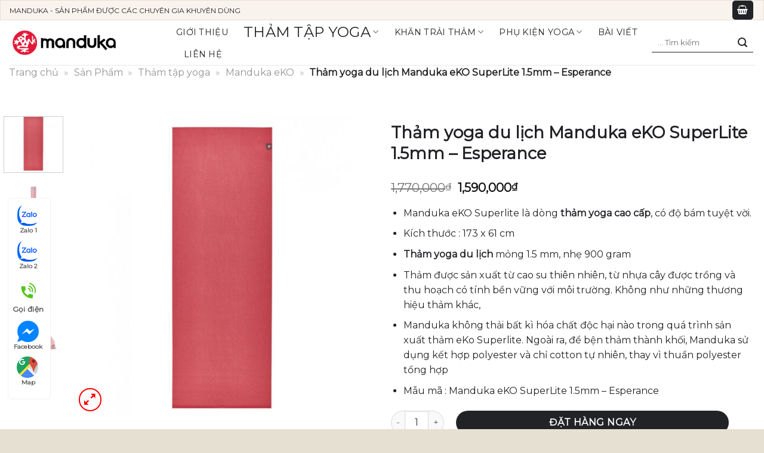

--- FILE ---
content_type: text/html; charset=UTF-8
request_url: https://manduka.vn/san-pham/tham-yoga-du-lich-manduka-eko-superlite-1-5mm-esperance/
body_size: 29420
content:
<!DOCTYPE html>
<!--[if IE 9 ]> <html lang="vi" prefix="og: https://ogp.me/ns#" class="ie9 loading-site no-js"> <![endif]-->
<!--[if IE 8 ]> <html lang="vi" prefix="og: https://ogp.me/ns#" class="ie8 loading-site no-js"> <![endif]-->
<!--[if (gte IE 9)|!(IE)]><!--><html lang="vi" prefix="og: https://ogp.me/ns#" class="loading-site no-js"> <!--<![endif]-->
<head>
	<meta charset="UTF-8" />
	<link rel="profile" href="http://gmpg.org/xfn/11" />
	<link rel="pingback" href="https://manduka.vn/xmlrpc.php" />

	<script>(function(html){html.className = html.className.replace(/\bno-js\b/,'js')})(document.documentElement);</script>
<meta name="viewport" content="width=device-width, initial-scale=1, maximum-scale=1" />
<!-- Search Engine Optimization by Rank Math - https://rankmath.com/ -->
<title>Thảm yoga du lịch Manduka eKO SuperLite 1.5mm - Esperance - MANDUKA VIỆT NAM</title>
<meta name="description" content="Manduka eKO Superlite là dòng thảm yoga cao cấp, có độ bám tuyệt vời. Kích thước : 173 x 61 cm Thảm yoga du lịch mỏng 1.5 mm, nhẹ 900 gram Thảm được sản xuất từ cao su thiên nhiên, từ nhựa cây được trồng và thu hoạch có tính bền vững với môi trường. Không như những thương hiệu thảm khác, Manduka không thải bất kì hóa chất độc hại nào trong quá trình sản xuất thảm eKo Superlite. Ngoài ra, để bện thảm thành khối, Manduka sử dụng kết hợp polyester và chỉ cotton tự nhiên, thay vì thuần polyester tổng hợp Mẫu mã : Manduka eKO SuperLite 1.5mm - Esperance"/>
<meta name="robots" content="follow, index, max-snippet:-1, max-video-preview:-1, max-image-preview:large"/>
<link rel="canonical" href="https://manduka.vn/san-pham/tham-yoga-du-lich-manduka-eko-superlite-1-5mm-esperance/" />
<meta property="og:locale" content="vi_VN" />
<meta property="og:type" content="product" />
<meta property="og:title" content="Thảm yoga du lịch Manduka eKO SuperLite 1.5mm - Esperance - MANDUKA VIỆT NAM" />
<meta property="og:description" content="Manduka eKO Superlite là dòng thảm yoga cao cấp, có độ bám tuyệt vời. Kích thước : 173 x 61 cm Thảm yoga du lịch mỏng 1.5 mm, nhẹ 900 gram Thảm được sản xuất từ cao su thiên nhiên, từ nhựa cây được trồng và thu hoạch có tính bền vững với môi trường. Không như những thương hiệu thảm khác, Manduka không thải bất kì hóa chất độc hại nào trong quá trình sản xuất thảm eKo Superlite. Ngoài ra, để bện thảm thành khối, Manduka sử dụng kết hợp polyester và chỉ cotton tự nhiên, thay vì thuần polyester tổng hợp Mẫu mã : Manduka eKO SuperLite 1.5mm - Esperance" />
<meta property="og:url" content="https://manduka.vn/san-pham/tham-yoga-du-lich-manduka-eko-superlite-1-5mm-esperance/" />
<meta property="og:site_name" content="Manduka Việt Nam" />
<meta property="og:updated_time" content="2024-11-24T03:37:55-07:00" />
<meta property="og:image" content="https://manduka.vn/wp-content/uploads/2023/06/Tham-yoga-du-lich-Manduka-–-eKO-SuperLite-1.5mm-Esperance-4.jpg" />
<meta property="og:image:secure_url" content="https://manduka.vn/wp-content/uploads/2023/06/Tham-yoga-du-lich-Manduka-–-eKO-SuperLite-1.5mm-Esperance-4.jpg" />
<meta property="og:image:width" content="720" />
<meta property="og:image:height" content="720" />
<meta property="og:image:alt" content="Thảm yoga du lịch Manduka eKO SuperLite 1.5mm &#8211; Esperance" />
<meta property="og:image:type" content="image/jpeg" />
<meta property="product:price:amount" content="1590000" />
<meta property="product:price:currency" content="VND" />
<meta property="product:availability" content="instock" />
<meta name="twitter:card" content="summary_large_image" />
<meta name="twitter:title" content="Thảm yoga du lịch Manduka eKO SuperLite 1.5mm - Esperance - MANDUKA VIỆT NAM" />
<meta name="twitter:description" content="Manduka eKO Superlite là dòng thảm yoga cao cấp, có độ bám tuyệt vời. Kích thước : 173 x 61 cm Thảm yoga du lịch mỏng 1.5 mm, nhẹ 900 gram Thảm được sản xuất từ cao su thiên nhiên, từ nhựa cây được trồng và thu hoạch có tính bền vững với môi trường. Không như những thương hiệu thảm khác, Manduka không thải bất kì hóa chất độc hại nào trong quá trình sản xuất thảm eKo Superlite. Ngoài ra, để bện thảm thành khối, Manduka sử dụng kết hợp polyester và chỉ cotton tự nhiên, thay vì thuần polyester tổng hợp Mẫu mã : Manduka eKO SuperLite 1.5mm - Esperance" />
<meta name="twitter:image" content="https://manduka.vn/wp-content/uploads/2023/06/Tham-yoga-du-lich-Manduka-–-eKO-SuperLite-1.5mm-Esperance-4.jpg" />
<meta name="twitter:label1" content="Price" />
<meta name="twitter:data1" content="1,590,000&#8363;" />
<meta name="twitter:label2" content="Availability" />
<meta name="twitter:data2" content="In stock" />
<script type="application/ld+json" class="rank-math-schema">{"@context":"https://schema.org","@graph":[{"@type":"Organization","@id":"https://manduka.vn/#organization","name":"Manduka VN","sameAs":["https://www.facebook.com/ThamtapyogaManduka/"]},{"@type":"WebSite","@id":"https://manduka.vn/#website","url":"https://manduka.vn","name":"Manduka Vi\u1ec7t Nam","alternateName":"Manduka VN","publisher":{"@id":"https://manduka.vn/#organization"},"inLanguage":"vi"},{"@type":"ImageObject","@id":"https://manduka.vn/wp-content/uploads/2023/06/Tham-yoga-du-lich-Manduka-\u2013-eKO-SuperLite-1.5mm-Esperance-4.jpg","url":"https://manduka.vn/wp-content/uploads/2023/06/Tham-yoga-du-lich-Manduka-\u2013-eKO-SuperLite-1.5mm-Esperance-4.jpg","width":"720","height":"720","inLanguage":"vi"},{"@type":"BreadcrumbList","@id":"https://manduka.vn/san-pham/tham-yoga-du-lich-manduka-eko-superlite-1-5mm-esperance/#breadcrumb","itemListElement":[{"@type":"ListItem","position":"1","item":{"@id":"https://manduka.vn","name":"Trang ch\u1ee7"}},{"@type":"ListItem","position":"2","item":{"@id":"https://manduka.vn/san-pham/","name":"S\u1ea3n Ph\u1ea9m"}},{"@type":"ListItem","position":"3","item":{"@id":"https://manduka.vn/tham-tap-yoga/","name":"Th\u1ea3m t\u1eadp yoga"}},{"@type":"ListItem","position":"4","item":{"@id":"https://manduka.vn/manduka-eko/","name":"Manduka eKO"}},{"@type":"ListItem","position":"5","item":{"@id":"https://manduka.vn/san-pham/tham-yoga-du-lich-manduka-eko-superlite-1-5mm-esperance/","name":"Th\u1ea3m yoga du l\u1ecbch Manduka eKO SuperLite 1.5mm &#8211; Esperance"}}]},{"@type":"ItemPage","@id":"https://manduka.vn/san-pham/tham-yoga-du-lich-manduka-eko-superlite-1-5mm-esperance/#webpage","url":"https://manduka.vn/san-pham/tham-yoga-du-lich-manduka-eko-superlite-1-5mm-esperance/","name":"Th\u1ea3m yoga du l\u1ecbch Manduka eKO SuperLite 1.5mm - Esperance - MANDUKA VI\u1ec6T NAM","datePublished":"2023-06-24T02:40:11-07:00","dateModified":"2024-11-24T03:37:55-07:00","isPartOf":{"@id":"https://manduka.vn/#website"},"primaryImageOfPage":{"@id":"https://manduka.vn/wp-content/uploads/2023/06/Tham-yoga-du-lich-Manduka-\u2013-eKO-SuperLite-1.5mm-Esperance-4.jpg"},"inLanguage":"vi","breadcrumb":{"@id":"https://manduka.vn/san-pham/tham-yoga-du-lich-manduka-eko-superlite-1-5mm-esperance/#breadcrumb"}},{"@type":"Product","name":"Th\u1ea3m yoga du l\u1ecbch Manduka eKO SuperLite 1.5mm - Esperance - MANDUKA VI\u1ec6T NAM","description":"Manduka eKO Superlite l\u00e0 d\u00f2ng\u00a0th\u1ea3m yoga cao c\u1ea5p, c\u00f3 \u0111\u1ed9 b\u00e1m tuy\u1ec7t v\u1eddi. K\u00edch th\u01b0\u1edbc : 173 x 61 cm Th\u1ea3m yoga du l\u1ecbch m\u1ecfng 1.5 mm, nh\u1eb9 900 gram Th\u1ea3m \u0111\u01b0\u1ee3c s\u1ea3n xu\u1ea5t t\u1eeb cao su thi\u00ean nhi\u00ean, t\u1eeb nh\u1ef1a c\u00e2y \u0111\u01b0\u1ee3c tr\u1ed3ng v\u00e0 thu ho\u1ea1ch c\u00f3 t\u00ednh b\u1ec1n v\u1eefng v\u1edbi m\u00f4i tr\u01b0\u1eddng. Kh\u00f4ng nh\u01b0 nh\u1eefng th\u01b0\u01a1ng hi\u1ec7u th\u1ea3m kh\u00e1c, Manduka kh\u00f4ng th\u1ea3i b\u1ea5t k\u00ec h\u00f3a ch\u1ea5t \u0111\u1ed9c h\u1ea1i n\u00e0o trong qu\u00e1 tr\u00ecnh s\u1ea3n xu\u1ea5t th\u1ea3m eKo Superlite. Ngo\u00e0i ra, \u0111\u1ec3 b\u1ec7n th\u1ea3m th\u00e0nh kh\u1ed1i, Manduka s\u1eed d\u1ee5ng k\u1ebft h\u1ee3p polyester v\u00e0 ch\u1ec9 cotton t\u1ef1 nhi\u00ean, thay v\u00ec thu\u1ea7n polyester t\u1ed5ng h\u1ee3p M\u1eabu m\u00e3 : Manduka eKO SuperLite 1.5mm - Esperance","sku":"EKO-SL-71-Esperance","category":"Th\u1ea3m t\u1eadp yoga &gt; Manduka eKO","mainEntityOfPage":{"@id":"https://manduka.vn/san-pham/tham-yoga-du-lich-manduka-eko-superlite-1-5mm-esperance/#webpage"},"offers":{"@type":"Offer","price":"1590000","priceCurrency":"VND","priceValidUntil":"2027-12-31","availability":"https://schema.org/InStock","itemCondition":"NewCondition","url":"https://manduka.vn/san-pham/tham-yoga-du-lich-manduka-eko-superlite-1-5mm-esperance/","seller":{"@type":"Organization","@id":"https://manduka.vn/","name":"Manduka Vi\u1ec7t Nam","url":"https://manduka.vn","logo":""}},"@id":"https://manduka.vn/san-pham/tham-yoga-du-lich-manduka-eko-superlite-1-5mm-esperance/#richSnippet","image":{"@id":"https://manduka.vn/wp-content/uploads/2023/06/Tham-yoga-du-lich-Manduka-\u2013-eKO-SuperLite-1.5mm-Esperance-4.jpg"}}]}</script>
<!-- /Rank Math WordPress SEO plugin -->

<link rel='dns-prefetch' href='//cdn.jsdelivr.net' />
<link rel='dns-prefetch' href='//fonts.googleapis.com' />
<link rel="alternate" type="application/rss+xml" title="Dòng thông tin MANDUKA VIỆT NAM &raquo;" href="https://manduka.vn/feed/" />
<link rel="alternate" type="application/rss+xml" title="MANDUKA VIỆT NAM &raquo; Dòng bình luận" href="https://manduka.vn/comments/feed/" />
<link rel="alternate" type="application/rss+xml" title="MANDUKA VIỆT NAM &raquo; Thảm yoga du lịch Manduka eKO SuperLite 1.5mm &#8211; Esperance Dòng bình luận" href="https://manduka.vn/san-pham/tham-yoga-du-lich-manduka-eko-superlite-1-5mm-esperance/feed/" />
<link rel="alternate" title="oNhúng (JSON)" type="application/json+oembed" href="https://manduka.vn/wp-json/oembed/1.0/embed?url=https%3A%2F%2Fmanduka.vn%2Fsan-pham%2Ftham-yoga-du-lich-manduka-eko-superlite-1-5mm-esperance%2F" />
<link rel="alternate" title="oNhúng (XML)" type="text/xml+oembed" href="https://manduka.vn/wp-json/oembed/1.0/embed?url=https%3A%2F%2Fmanduka.vn%2Fsan-pham%2Ftham-yoga-du-lich-manduka-eko-superlite-1-5mm-esperance%2F&#038;format=xml" />
<link rel="prefetch" href="https://manduka.vn/wp-content/themes/flatsome/assets/js/chunk.countup.fe2c1016.js" />
<link rel="prefetch" href="https://manduka.vn/wp-content/themes/flatsome/assets/js/chunk.sticky-sidebar.a58a6557.js" />
<link rel="prefetch" href="https://manduka.vn/wp-content/themes/flatsome/assets/js/chunk.tooltips.29144c1c.js" />
<link rel="prefetch" href="https://manduka.vn/wp-content/themes/flatsome/assets/js/chunk.vendors-popups.947eca5c.js" />
<link rel="prefetch" href="https://manduka.vn/wp-content/themes/flatsome/assets/js/chunk.vendors-slider.f0d2cbc9.js" />
<style id='wp-img-auto-sizes-contain-inline-css' type='text/css'>
img:is([sizes=auto i],[sizes^="auto," i]){contain-intrinsic-size:3000px 1500px}
/*# sourceURL=wp-img-auto-sizes-contain-inline-css */
</style>
<style id='wp-emoji-styles-inline-css' type='text/css'>

	img.wp-smiley, img.emoji {
		display: inline !important;
		border: none !important;
		box-shadow: none !important;
		height: 1em !important;
		width: 1em !important;
		margin: 0 0.07em !important;
		vertical-align: -0.1em !important;
		background: none !important;
		padding: 0 !important;
	}
/*# sourceURL=wp-emoji-styles-inline-css */
</style>
<style id='wp-block-library-inline-css' type='text/css'>
:root{--wp-block-synced-color:#7a00df;--wp-block-synced-color--rgb:122,0,223;--wp-bound-block-color:var(--wp-block-synced-color);--wp-editor-canvas-background:#ddd;--wp-admin-theme-color:#007cba;--wp-admin-theme-color--rgb:0,124,186;--wp-admin-theme-color-darker-10:#006ba1;--wp-admin-theme-color-darker-10--rgb:0,107,160.5;--wp-admin-theme-color-darker-20:#005a87;--wp-admin-theme-color-darker-20--rgb:0,90,135;--wp-admin-border-width-focus:2px}@media (min-resolution:192dpi){:root{--wp-admin-border-width-focus:1.5px}}.wp-element-button{cursor:pointer}:root .has-very-light-gray-background-color{background-color:#eee}:root .has-very-dark-gray-background-color{background-color:#313131}:root .has-very-light-gray-color{color:#eee}:root .has-very-dark-gray-color{color:#313131}:root .has-vivid-green-cyan-to-vivid-cyan-blue-gradient-background{background:linear-gradient(135deg,#00d084,#0693e3)}:root .has-purple-crush-gradient-background{background:linear-gradient(135deg,#34e2e4,#4721fb 50%,#ab1dfe)}:root .has-hazy-dawn-gradient-background{background:linear-gradient(135deg,#faaca8,#dad0ec)}:root .has-subdued-olive-gradient-background{background:linear-gradient(135deg,#fafae1,#67a671)}:root .has-atomic-cream-gradient-background{background:linear-gradient(135deg,#fdd79a,#004a59)}:root .has-nightshade-gradient-background{background:linear-gradient(135deg,#330968,#31cdcf)}:root .has-midnight-gradient-background{background:linear-gradient(135deg,#020381,#2874fc)}:root{--wp--preset--font-size--normal:16px;--wp--preset--font-size--huge:42px}.has-regular-font-size{font-size:1em}.has-larger-font-size{font-size:2.625em}.has-normal-font-size{font-size:var(--wp--preset--font-size--normal)}.has-huge-font-size{font-size:var(--wp--preset--font-size--huge)}.has-text-align-center{text-align:center}.has-text-align-left{text-align:left}.has-text-align-right{text-align:right}.has-fit-text{white-space:nowrap!important}#end-resizable-editor-section{display:none}.aligncenter{clear:both}.items-justified-left{justify-content:flex-start}.items-justified-center{justify-content:center}.items-justified-right{justify-content:flex-end}.items-justified-space-between{justify-content:space-between}.screen-reader-text{border:0;clip-path:inset(50%);height:1px;margin:-1px;overflow:hidden;padding:0;position:absolute;width:1px;word-wrap:normal!important}.screen-reader-text:focus{background-color:#ddd;clip-path:none;color:#444;display:block;font-size:1em;height:auto;left:5px;line-height:normal;padding:15px 23px 14px;text-decoration:none;top:5px;width:auto;z-index:100000}html :where(.has-border-color){border-style:solid}html :where([style*=border-top-color]){border-top-style:solid}html :where([style*=border-right-color]){border-right-style:solid}html :where([style*=border-bottom-color]){border-bottom-style:solid}html :where([style*=border-left-color]){border-left-style:solid}html :where([style*=border-width]){border-style:solid}html :where([style*=border-top-width]){border-top-style:solid}html :where([style*=border-right-width]){border-right-style:solid}html :where([style*=border-bottom-width]){border-bottom-style:solid}html :where([style*=border-left-width]){border-left-style:solid}html :where(img[class*=wp-image-]){height:auto;max-width:100%}:where(figure){margin:0 0 1em}html :where(.is-position-sticky){--wp-admin--admin-bar--position-offset:var(--wp-admin--admin-bar--height,0px)}@media screen and (max-width:600px){html :where(.is-position-sticky){--wp-admin--admin-bar--position-offset:0px}}

/*# sourceURL=wp-block-library-inline-css */
</style><link rel='stylesheet' id='wc-blocks-style-css' href='https://manduka.vn/wp-content/plugins/woocommerce/assets/client/blocks/wc-blocks.css?ver=wc-9.7.2' type='text/css' media='all' />
<style id='global-styles-inline-css' type='text/css'>
:root{--wp--preset--aspect-ratio--square: 1;--wp--preset--aspect-ratio--4-3: 4/3;--wp--preset--aspect-ratio--3-4: 3/4;--wp--preset--aspect-ratio--3-2: 3/2;--wp--preset--aspect-ratio--2-3: 2/3;--wp--preset--aspect-ratio--16-9: 16/9;--wp--preset--aspect-ratio--9-16: 9/16;--wp--preset--color--black: #000000;--wp--preset--color--cyan-bluish-gray: #abb8c3;--wp--preset--color--white: #ffffff;--wp--preset--color--pale-pink: #f78da7;--wp--preset--color--vivid-red: #cf2e2e;--wp--preset--color--luminous-vivid-orange: #ff6900;--wp--preset--color--luminous-vivid-amber: #fcb900;--wp--preset--color--light-green-cyan: #7bdcb5;--wp--preset--color--vivid-green-cyan: #00d084;--wp--preset--color--pale-cyan-blue: #8ed1fc;--wp--preset--color--vivid-cyan-blue: #0693e3;--wp--preset--color--vivid-purple: #9b51e0;--wp--preset--gradient--vivid-cyan-blue-to-vivid-purple: linear-gradient(135deg,rgb(6,147,227) 0%,rgb(155,81,224) 100%);--wp--preset--gradient--light-green-cyan-to-vivid-green-cyan: linear-gradient(135deg,rgb(122,220,180) 0%,rgb(0,208,130) 100%);--wp--preset--gradient--luminous-vivid-amber-to-luminous-vivid-orange: linear-gradient(135deg,rgb(252,185,0) 0%,rgb(255,105,0) 100%);--wp--preset--gradient--luminous-vivid-orange-to-vivid-red: linear-gradient(135deg,rgb(255,105,0) 0%,rgb(207,46,46) 100%);--wp--preset--gradient--very-light-gray-to-cyan-bluish-gray: linear-gradient(135deg,rgb(238,238,238) 0%,rgb(169,184,195) 100%);--wp--preset--gradient--cool-to-warm-spectrum: linear-gradient(135deg,rgb(74,234,220) 0%,rgb(151,120,209) 20%,rgb(207,42,186) 40%,rgb(238,44,130) 60%,rgb(251,105,98) 80%,rgb(254,248,76) 100%);--wp--preset--gradient--blush-light-purple: linear-gradient(135deg,rgb(255,206,236) 0%,rgb(152,150,240) 100%);--wp--preset--gradient--blush-bordeaux: linear-gradient(135deg,rgb(254,205,165) 0%,rgb(254,45,45) 50%,rgb(107,0,62) 100%);--wp--preset--gradient--luminous-dusk: linear-gradient(135deg,rgb(255,203,112) 0%,rgb(199,81,192) 50%,rgb(65,88,208) 100%);--wp--preset--gradient--pale-ocean: linear-gradient(135deg,rgb(255,245,203) 0%,rgb(182,227,212) 50%,rgb(51,167,181) 100%);--wp--preset--gradient--electric-grass: linear-gradient(135deg,rgb(202,248,128) 0%,rgb(113,206,126) 100%);--wp--preset--gradient--midnight: linear-gradient(135deg,rgb(2,3,129) 0%,rgb(40,116,252) 100%);--wp--preset--font-size--small: 13px;--wp--preset--font-size--medium: 20px;--wp--preset--font-size--large: 36px;--wp--preset--font-size--x-large: 42px;--wp--preset--font-family--inter: "Inter", sans-serif;--wp--preset--font-family--cardo: Cardo;--wp--preset--spacing--20: 0.44rem;--wp--preset--spacing--30: 0.67rem;--wp--preset--spacing--40: 1rem;--wp--preset--spacing--50: 1.5rem;--wp--preset--spacing--60: 2.25rem;--wp--preset--spacing--70: 3.38rem;--wp--preset--spacing--80: 5.06rem;--wp--preset--shadow--natural: 6px 6px 9px rgba(0, 0, 0, 0.2);--wp--preset--shadow--deep: 12px 12px 50px rgba(0, 0, 0, 0.4);--wp--preset--shadow--sharp: 6px 6px 0px rgba(0, 0, 0, 0.2);--wp--preset--shadow--outlined: 6px 6px 0px -3px rgb(255, 255, 255), 6px 6px rgb(0, 0, 0);--wp--preset--shadow--crisp: 6px 6px 0px rgb(0, 0, 0);}:where(.is-layout-flex){gap: 0.5em;}:where(.is-layout-grid){gap: 0.5em;}body .is-layout-flex{display: flex;}.is-layout-flex{flex-wrap: wrap;align-items: center;}.is-layout-flex > :is(*, div){margin: 0;}body .is-layout-grid{display: grid;}.is-layout-grid > :is(*, div){margin: 0;}:where(.wp-block-columns.is-layout-flex){gap: 2em;}:where(.wp-block-columns.is-layout-grid){gap: 2em;}:where(.wp-block-post-template.is-layout-flex){gap: 1.25em;}:where(.wp-block-post-template.is-layout-grid){gap: 1.25em;}.has-black-color{color: var(--wp--preset--color--black) !important;}.has-cyan-bluish-gray-color{color: var(--wp--preset--color--cyan-bluish-gray) !important;}.has-white-color{color: var(--wp--preset--color--white) !important;}.has-pale-pink-color{color: var(--wp--preset--color--pale-pink) !important;}.has-vivid-red-color{color: var(--wp--preset--color--vivid-red) !important;}.has-luminous-vivid-orange-color{color: var(--wp--preset--color--luminous-vivid-orange) !important;}.has-luminous-vivid-amber-color{color: var(--wp--preset--color--luminous-vivid-amber) !important;}.has-light-green-cyan-color{color: var(--wp--preset--color--light-green-cyan) !important;}.has-vivid-green-cyan-color{color: var(--wp--preset--color--vivid-green-cyan) !important;}.has-pale-cyan-blue-color{color: var(--wp--preset--color--pale-cyan-blue) !important;}.has-vivid-cyan-blue-color{color: var(--wp--preset--color--vivid-cyan-blue) !important;}.has-vivid-purple-color{color: var(--wp--preset--color--vivid-purple) !important;}.has-black-background-color{background-color: var(--wp--preset--color--black) !important;}.has-cyan-bluish-gray-background-color{background-color: var(--wp--preset--color--cyan-bluish-gray) !important;}.has-white-background-color{background-color: var(--wp--preset--color--white) !important;}.has-pale-pink-background-color{background-color: var(--wp--preset--color--pale-pink) !important;}.has-vivid-red-background-color{background-color: var(--wp--preset--color--vivid-red) !important;}.has-luminous-vivid-orange-background-color{background-color: var(--wp--preset--color--luminous-vivid-orange) !important;}.has-luminous-vivid-amber-background-color{background-color: var(--wp--preset--color--luminous-vivid-amber) !important;}.has-light-green-cyan-background-color{background-color: var(--wp--preset--color--light-green-cyan) !important;}.has-vivid-green-cyan-background-color{background-color: var(--wp--preset--color--vivid-green-cyan) !important;}.has-pale-cyan-blue-background-color{background-color: var(--wp--preset--color--pale-cyan-blue) !important;}.has-vivid-cyan-blue-background-color{background-color: var(--wp--preset--color--vivid-cyan-blue) !important;}.has-vivid-purple-background-color{background-color: var(--wp--preset--color--vivid-purple) !important;}.has-black-border-color{border-color: var(--wp--preset--color--black) !important;}.has-cyan-bluish-gray-border-color{border-color: var(--wp--preset--color--cyan-bluish-gray) !important;}.has-white-border-color{border-color: var(--wp--preset--color--white) !important;}.has-pale-pink-border-color{border-color: var(--wp--preset--color--pale-pink) !important;}.has-vivid-red-border-color{border-color: var(--wp--preset--color--vivid-red) !important;}.has-luminous-vivid-orange-border-color{border-color: var(--wp--preset--color--luminous-vivid-orange) !important;}.has-luminous-vivid-amber-border-color{border-color: var(--wp--preset--color--luminous-vivid-amber) !important;}.has-light-green-cyan-border-color{border-color: var(--wp--preset--color--light-green-cyan) !important;}.has-vivid-green-cyan-border-color{border-color: var(--wp--preset--color--vivid-green-cyan) !important;}.has-pale-cyan-blue-border-color{border-color: var(--wp--preset--color--pale-cyan-blue) !important;}.has-vivid-cyan-blue-border-color{border-color: var(--wp--preset--color--vivid-cyan-blue) !important;}.has-vivid-purple-border-color{border-color: var(--wp--preset--color--vivid-purple) !important;}.has-vivid-cyan-blue-to-vivid-purple-gradient-background{background: var(--wp--preset--gradient--vivid-cyan-blue-to-vivid-purple) !important;}.has-light-green-cyan-to-vivid-green-cyan-gradient-background{background: var(--wp--preset--gradient--light-green-cyan-to-vivid-green-cyan) !important;}.has-luminous-vivid-amber-to-luminous-vivid-orange-gradient-background{background: var(--wp--preset--gradient--luminous-vivid-amber-to-luminous-vivid-orange) !important;}.has-luminous-vivid-orange-to-vivid-red-gradient-background{background: var(--wp--preset--gradient--luminous-vivid-orange-to-vivid-red) !important;}.has-very-light-gray-to-cyan-bluish-gray-gradient-background{background: var(--wp--preset--gradient--very-light-gray-to-cyan-bluish-gray) !important;}.has-cool-to-warm-spectrum-gradient-background{background: var(--wp--preset--gradient--cool-to-warm-spectrum) !important;}.has-blush-light-purple-gradient-background{background: var(--wp--preset--gradient--blush-light-purple) !important;}.has-blush-bordeaux-gradient-background{background: var(--wp--preset--gradient--blush-bordeaux) !important;}.has-luminous-dusk-gradient-background{background: var(--wp--preset--gradient--luminous-dusk) !important;}.has-pale-ocean-gradient-background{background: var(--wp--preset--gradient--pale-ocean) !important;}.has-electric-grass-gradient-background{background: var(--wp--preset--gradient--electric-grass) !important;}.has-midnight-gradient-background{background: var(--wp--preset--gradient--midnight) !important;}.has-small-font-size{font-size: var(--wp--preset--font-size--small) !important;}.has-medium-font-size{font-size: var(--wp--preset--font-size--medium) !important;}.has-large-font-size{font-size: var(--wp--preset--font-size--large) !important;}.has-x-large-font-size{font-size: var(--wp--preset--font-size--x-large) !important;}
/*# sourceURL=global-styles-inline-css */
</style>

<style id='classic-theme-styles-inline-css' type='text/css'>
/*! This file is auto-generated */
.wp-block-button__link{color:#fff;background-color:#32373c;border-radius:9999px;box-shadow:none;text-decoration:none;padding:calc(.667em + 2px) calc(1.333em + 2px);font-size:1.125em}.wp-block-file__button{background:#32373c;color:#fff;text-decoration:none}
/*# sourceURL=/wp-includes/css/classic-themes.min.css */
</style>
<link rel='stylesheet' id='thwdpf-public-style-css' href='https://manduka.vn/wp-content/plugins/discount-and-dynamic-pricing/public/assets/css/thwdpf-public.min.css?ver=6.9' type='text/css' media='all' />
<link rel='stylesheet' id='toc-screen-css' href='https://manduka.vn/wp-content/plugins/table-of-contents-plus/screen.min.css?ver=2106' type='text/css' media='all' />
<link rel='stylesheet' id='photoswipe-css' href='https://manduka.vn/wp-content/plugins/woocommerce/assets/css/photoswipe/photoswipe.min.css?ver=9.7.2' type='text/css' media='all' />
<link rel='stylesheet' id='photoswipe-default-skin-css' href='https://manduka.vn/wp-content/plugins/woocommerce/assets/css/photoswipe/default-skin/default-skin.min.css?ver=9.7.2' type='text/css' media='all' />
<style id='woocommerce-inline-inline-css' type='text/css'>
.woocommerce form .form-row .required { visibility: visible; }
/*# sourceURL=woocommerce-inline-inline-css */
</style>
<link rel='stylesheet' id='brands-styles-css' href='https://manduka.vn/wp-content/plugins/woocommerce/assets/css/brands.css?ver=9.7.2' type='text/css' media='all' />
<link rel='stylesheet' id='tawcvs-frontend-css' href='https://manduka.vn/wp-content/plugins/variation-swatches-for-woocommerce/assets/css/frontend.css?ver=2.1.5' type='text/css' media='all' />
<link rel='stylesheet' id='flatsome-main-css' href='https://manduka.vn/wp-content/themes/flatsome/assets/css/flatsome.css?ver=3.15.5' type='text/css' media='all' />
<style id='flatsome-main-inline-css' type='text/css'>
@font-face {
				font-family: "fl-icons";
				font-display: block;
				src: url(https://manduka.vn/wp-content/themes/flatsome/assets/css/icons/fl-icons.eot?v=3.15.5);
				src:
					url(https://manduka.vn/wp-content/themes/flatsome/assets/css/icons/fl-icons.eot#iefix?v=3.15.5) format("embedded-opentype"),
					url(https://manduka.vn/wp-content/themes/flatsome/assets/css/icons/fl-icons.woff2?v=3.15.5) format("woff2"),
					url(https://manduka.vn/wp-content/themes/flatsome/assets/css/icons/fl-icons.ttf?v=3.15.5) format("truetype"),
					url(https://manduka.vn/wp-content/themes/flatsome/assets/css/icons/fl-icons.woff?v=3.15.5) format("woff"),
					url(https://manduka.vn/wp-content/themes/flatsome/assets/css/icons/fl-icons.svg?v=3.15.5#fl-icons) format("svg");
			}
/*# sourceURL=flatsome-main-inline-css */
</style>
<link rel='stylesheet' id='flatsome-shop-css' href='https://manduka.vn/wp-content/themes/flatsome/assets/css/flatsome-shop.css?ver=3.15.5' type='text/css' media='all' />
<link rel='stylesheet' id='flatsome-style-css' href='https://manduka.vn/wp-content/themes/flatsome-child/style.css?ver=3.0' type='text/css' media='all' />
<link rel='stylesheet' id='wp-add-custom-css-css' href='https://manduka.vn?display_custom_css=css&#038;ver=6.9' type='text/css' media='all' />
<link rel='stylesheet' id='flatsome-googlefonts-css' href='//fonts.googleapis.com/css?family=Montserrat%3Aregular%2Cregular%2Cregular%2Cregular%2Cregular&#038;display=swap&#038;ver=3.9' type='text/css' media='all' />
<script type="text/javascript" src="https://manduka.vn/wp-includes/js/jquery/jquery.min.js?ver=3.7.1" id="jquery-core-js"></script>
<script type="text/javascript" src="https://manduka.vn/wp-includes/js/jquery/jquery-migrate.min.js?ver=3.4.1" id="jquery-migrate-js"></script>
<script type="text/javascript" src="https://manduka.vn/wp-content/plugins/woocommerce/assets/js/jquery-blockui/jquery.blockUI.min.js?ver=2.7.0-wc.9.7.2" id="jquery-blockui-js" defer="defer" data-wp-strategy="defer"></script>
<script type="text/javascript" id="wc-add-to-cart-js-extra">
/* <![CDATA[ */
var wc_add_to_cart_params = {"ajax_url":"/wp-admin/admin-ajax.php","wc_ajax_url":"/?wc-ajax=%%endpoint%%","i18n_view_cart":"Xem gi\u1ecf h\u00e0ng","cart_url":"https://manduka.vn/cart/","is_cart":"","cart_redirect_after_add":"yes"};
//# sourceURL=wc-add-to-cart-js-extra
/* ]]> */
</script>
<script type="text/javascript" src="https://manduka.vn/wp-content/plugins/woocommerce/assets/js/frontend/add-to-cart.min.js?ver=9.7.2" id="wc-add-to-cart-js" defer="defer" data-wp-strategy="defer"></script>
<script type="text/javascript" src="https://manduka.vn/wp-content/plugins/woocommerce/assets/js/photoswipe/photoswipe.min.js?ver=4.1.1-wc.9.7.2" id="photoswipe-js" defer="defer" data-wp-strategy="defer"></script>
<script type="text/javascript" src="https://manduka.vn/wp-content/plugins/woocommerce/assets/js/photoswipe/photoswipe-ui-default.min.js?ver=4.1.1-wc.9.7.2" id="photoswipe-ui-default-js" defer="defer" data-wp-strategy="defer"></script>
<script type="text/javascript" id="wc-single-product-js-extra">
/* <![CDATA[ */
var wc_single_product_params = {"i18n_required_rating_text":"Vui l\u00f2ng ch\u1ecdn m\u1ed9t m\u1ee9c \u0111\u00e1nh gi\u00e1","i18n_rating_options":["1 tr\u00ean 5 sao","2 tr\u00ean 5 sao","3 tr\u00ean 5 sao","4 tr\u00ean 5 sao","5 tr\u00ean 5 sao"],"i18n_product_gallery_trigger_text":"Xem th\u01b0 vi\u1ec7n \u1ea3nh to\u00e0n m\u00e0n h\u00ecnh","review_rating_required":"yes","flexslider":{"rtl":false,"animation":"slide","smoothHeight":true,"directionNav":false,"controlNav":"thumbnails","slideshow":false,"animationSpeed":500,"animationLoop":false,"allowOneSlide":false},"zoom_enabled":"","zoom_options":[],"photoswipe_enabled":"1","photoswipe_options":{"shareEl":false,"closeOnScroll":false,"history":false,"hideAnimationDuration":0,"showAnimationDuration":0},"flexslider_enabled":""};
//# sourceURL=wc-single-product-js-extra
/* ]]> */
</script>
<script type="text/javascript" src="https://manduka.vn/wp-content/plugins/woocommerce/assets/js/frontend/single-product.min.js?ver=9.7.2" id="wc-single-product-js" defer="defer" data-wp-strategy="defer"></script>
<script type="text/javascript" src="https://manduka.vn/wp-content/plugins/woocommerce/assets/js/js-cookie/js.cookie.min.js?ver=2.1.4-wc.9.7.2" id="js-cookie-js" defer="defer" data-wp-strategy="defer"></script>
<script type="text/javascript" id="woocommerce-js-extra">
/* <![CDATA[ */
var woocommerce_params = {"ajax_url":"/wp-admin/admin-ajax.php","wc_ajax_url":"/?wc-ajax=%%endpoint%%","i18n_password_show":"Hi\u1ec3n th\u1ecb m\u1eadt kh\u1ea9u","i18n_password_hide":"\u1ea8n m\u1eadt kh\u1ea9u"};
//# sourceURL=woocommerce-js-extra
/* ]]> */
</script>
<script type="text/javascript" src="https://manduka.vn/wp-content/plugins/woocommerce/assets/js/frontend/woocommerce.min.js?ver=9.7.2" id="woocommerce-js" defer="defer" data-wp-strategy="defer"></script>
<link rel="https://api.w.org/" href="https://manduka.vn/wp-json/" /><link rel="alternate" title="JSON" type="application/json" href="https://manduka.vn/wp-json/wp/v2/product/12674" /><link rel="EditURI" type="application/rsd+xml" title="RSD" href="https://manduka.vn/xmlrpc.php?rsd" />
<meta name="generator" content="WordPress 6.9" />
<link rel='shortlink' href='https://manduka.vn/?p=12674' />
<!-- Google tag (gtag.js) -->
<script async src="https://www.googletagmanager.com/gtag/js?id=G-B9RDYQ37XF"></script>
<script>
  window.dataLayer = window.dataLayer || [];
  function gtag(){dataLayer.push(arguments);}
  gtag('js', new Date());

  gtag('config', 'G-B9RDYQ37XF');
</script>

<Link  rel = "stylesheet"  href = "//maxcdn.bootstrapcdn.com/font-awesome/4.3.0/css/font-awesome.min.css" >
	<meta name="google-site-verification" content="VdB17BkXO-imh9hGJRAZMo7SA6gTm2bs5I6ZUdZpslI" />
	
	<!-- Meta Pixel Code -->
<script>
!function(f,b,e,v,n,t,s)
{if(f.fbq)return;n=f.fbq=function(){n.callMethod?
n.callMethod.apply(n,arguments):n.queue.push(arguments)};
if(!f._fbq)f._fbq=n;n.push=n;n.loaded=!0;n.version='2.0';
n.queue=[];t=b.createElement(e);t.async=!0;
t.src=v;s=b.getElementsByTagName(e)[0];
s.parentNode.insertBefore(t,s)}(window, document,'script',
'https://connect.facebook.net/en_US/fbevents.js');
fbq('init', '1088681715898638');
fbq('track', 'PageView');
</script>
<noscript><img height="1" width="1" style="display:none"
src="https://www.facebook.com/tr?id=1088681715898638&ev=PageView&noscript=1"
/></noscript>
<!-- End Meta Pixel Code -->
<style>.bg{opacity: 0; transition: opacity 1s; -webkit-transition: opacity 1s;} .bg-loaded{opacity: 1;}</style><!--[if IE]><link rel="stylesheet" type="text/css" href="https://manduka.vn/wp-content/themes/flatsome/assets/css/ie-fallback.css"><script src="//cdnjs.cloudflare.com/ajax/libs/html5shiv/3.6.1/html5shiv.js"></script><script>var head = document.getElementsByTagName('head')[0],style = document.createElement('style');style.type = 'text/css';style.styleSheet.cssText = ':before,:after{content:none !important';head.appendChild(style);setTimeout(function(){head.removeChild(style);}, 0);</script><script src="https://manduka.vn/wp-content/themes/flatsome/assets/libs/ie-flexibility.js"></script><![endif]-->	<noscript><style>.woocommerce-product-gallery{ opacity: 1 !important; }</style></noscript>
	            <style>
                .woocommerce div.product form.cart.variations_form .tawcvs-swatches,
                .woocommerce.single-product form.cart.variations_form .tawcvs-swatches,
                .woocommerce.archive form.cart.variations_form .tawcvs-swatches {
                    margin-top: 0px;
                    margin-right: 15px;
                    margin-bottom: 15px;
                    margin-left: 0px;
                    padding-top: 0px;
                    padding-right: 0px;
                    padding-bottom: 0px;
                    padding-left: 0px;
                }

                .woocommerce div.product form.cart.variations_form .tawcvs-swatches .swatch-item-wrapper,
                .woocommerce.single-product form.cart.variations_form .tawcvs-swatches .swatch-item-wrapper,
                .woocommerce.archive form.cart.variations_form .tawcvs-swatches .swatch-item-wrapper {
                 margin-top: 0px !important;
                    margin-right: 15px !important;
                    margin-bottom: 15px !important;
                    margin-left: 0px !important;
                    padding-top: 0px !important;
                    padding-right: 0px !important;
                    padding-bottom: 0px !important;
                    padding-left: 0px !important;
                }

                /*tooltip*/
                .woocommerce div.product form.cart.variations_form .tawcvs-swatches .swatch .swatch__tooltip,
                .woocommerce.single-product form.cart.variations_form .tawcvs-swatches .swatch .swatch__tooltip,
                .woocommerce.archive form.cart.variations_form .tawcvs-swatches .swatch .swatch__tooltip {
                 width: px;
                    max-width: px;
                    line-height: 1;
                }
            </style>
			<style class='wp-fonts-local' type='text/css'>
@font-face{font-family:Inter;font-style:normal;font-weight:300 900;font-display:fallback;src:url('https://manduka.vn/wp-content/plugins/woocommerce/assets/fonts/Inter-VariableFont_slnt,wght.woff2') format('woff2');font-stretch:normal;}
@font-face{font-family:Cardo;font-style:normal;font-weight:400;font-display:fallback;src:url('https://manduka.vn/wp-content/plugins/woocommerce/assets/fonts/cardo_normal_400.woff2') format('woff2');}
</style>
<link rel="icon" href="https://manduka.vn/wp-content/uploads/2021/04/cropped-Manduka-vn-icon-11-32x32.png" sizes="32x32" />
<link rel="icon" href="https://manduka.vn/wp-content/uploads/2021/04/cropped-Manduka-vn-icon-11-192x192.png" sizes="192x192" />
<link rel="apple-touch-icon" href="https://manduka.vn/wp-content/uploads/2021/04/cropped-Manduka-vn-icon-11-180x180.png" />
<meta name="msapplication-TileImage" content="https://manduka.vn/wp-content/uploads/2021/04/cropped-Manduka-vn-icon-11-270x270.png" />
<style id="custom-css" type="text/css">:root {--primary-color: #222327;}.container-width, .full-width .ubermenu-nav, .container, .row{max-width: 1370px}.row.row-collapse{max-width: 1340px}.row.row-small{max-width: 1362.5px}.row.row-large{max-width: 1400px}.header-main{height: 75px}#logo img{max-height: 75px}#logo{width:190px;}.header-bottom{min-height: 10px}.header-top{min-height: 33px}.transparent .header-main{height: 30px}.transparent #logo img{max-height: 30px}.has-transparent + .page-title:first-of-type,.has-transparent + #main > .page-title,.has-transparent + #main > div > .page-title,.has-transparent + #main .page-header-wrapper:first-of-type .page-title{padding-top: 60px;}.header.show-on-scroll,.stuck .header-main{height:70px!important}.stuck #logo img{max-height: 70px!important}.search-form{ width: 100%;}.header-bg-color {background-color: rgba(255,255,255,0.9)}.header-bg-image {background-image: url('http://manduka.vn/wp-content/uploads/2021/04/bg-header2.jpg');}.header-bg-image {background-repeat: repeat-x;}.header-bottom {background-color: #f1f1f1}.top-bar-nav > li > a{line-height: 16px }.header-main .nav > li > a{line-height: 16px }.stuck .header-main .nav > li > a{line-height: 50px }.header-bottom-nav > li > a{line-height: 47px }@media (max-width: 549px) {.header-main{height: 70px}#logo img{max-height: 70px}}.nav-dropdown-has-arrow.nav-dropdown-has-border li.has-dropdown:before{border-bottom-color: #FFFFFF;}.nav .nav-dropdown{border-color: #FFFFFF }.nav-dropdown{font-size:100%}.nav-dropdown-has-arrow li.has-dropdown:after{border-bottom-color: #FFFFFF;}.nav .nav-dropdown{background-color: #FFFFFF}.header-top{background-color:#f8f3ed!important;}/* Color */.accordion-title.active, .has-icon-bg .icon .icon-inner,.logo a, .primary.is-underline, .primary.is-link, .badge-outline .badge-inner, .nav-outline > li.active> a,.nav-outline >li.active > a, .cart-icon strong,[data-color='primary'], .is-outline.primary{color: #222327;}/* Color !important */[data-text-color="primary"]{color: #222327!important;}/* Background Color */[data-text-bg="primary"]{background-color: #222327;}/* Background */.scroll-to-bullets a,.featured-title, .label-new.menu-item > a:after, .nav-pagination > li > .current,.nav-pagination > li > span:hover,.nav-pagination > li > a:hover,.has-hover:hover .badge-outline .badge-inner,button[type="submit"], .button.wc-forward:not(.checkout):not(.checkout-button), .button.submit-button, .button.primary:not(.is-outline),.featured-table .title,.is-outline:hover, .has-icon:hover .icon-label,.nav-dropdown-bold .nav-column li > a:hover, .nav-dropdown.nav-dropdown-bold > li > a:hover, .nav-dropdown-bold.dark .nav-column li > a:hover, .nav-dropdown.nav-dropdown-bold.dark > li > a:hover, .header-vertical-menu__opener ,.is-outline:hover, .tagcloud a:hover,.grid-tools a, input[type='submit']:not(.is-form), .box-badge:hover .box-text, input.button.alt,.nav-box > li > a:hover,.nav-box > li.active > a,.nav-pills > li.active > a ,.current-dropdown .cart-icon strong, .cart-icon:hover strong, .nav-line-bottom > li > a:before, .nav-line-grow > li > a:before, .nav-line > li > a:before,.banner, .header-top, .slider-nav-circle .flickity-prev-next-button:hover svg, .slider-nav-circle .flickity-prev-next-button:hover .arrow, .primary.is-outline:hover, .button.primary:not(.is-outline), input[type='submit'].primary, input[type='submit'].primary, input[type='reset'].button, input[type='button'].primary, .badge-inner{background-color: #222327;}/* Border */.nav-vertical.nav-tabs > li.active > a,.scroll-to-bullets a.active,.nav-pagination > li > .current,.nav-pagination > li > span:hover,.nav-pagination > li > a:hover,.has-hover:hover .badge-outline .badge-inner,.accordion-title.active,.featured-table,.is-outline:hover, .tagcloud a:hover,blockquote, .has-border, .cart-icon strong:after,.cart-icon strong,.blockUI:before, .processing:before,.loading-spin, .slider-nav-circle .flickity-prev-next-button:hover svg, .slider-nav-circle .flickity-prev-next-button:hover .arrow, .primary.is-outline:hover{border-color: #222327}.nav-tabs > li.active > a{border-top-color: #222327}.widget_shopping_cart_content .blockUI.blockOverlay:before { border-left-color: #222327 }.woocommerce-checkout-review-order .blockUI.blockOverlay:before { border-left-color: #222327 }/* Fill */.slider .flickity-prev-next-button:hover svg,.slider .flickity-prev-next-button:hover .arrow{fill: #222327;}/* Background Color */[data-icon-label]:after, .secondary.is-underline:hover,.secondary.is-outline:hover,.icon-label,.button.secondary:not(.is-outline),.button.alt:not(.is-outline), .badge-inner.on-sale, .button.checkout, .single_add_to_cart_button, .current .breadcrumb-step{ background-color:#007784; }[data-text-bg="secondary"]{background-color: #007784;}/* Color */.secondary.is-underline,.secondary.is-link, .secondary.is-outline,.stars a.active, .star-rating:before, .woocommerce-page .star-rating:before,.star-rating span:before, .color-secondary{color: #007784}/* Color !important */[data-text-color="secondary"]{color: #007784!important;}/* Border */.secondary.is-outline:hover{border-color:#007784}body{font-size: 100%;}@media screen and (max-width: 549px){body{font-size: 100%;}}body{font-family:"Montserrat", sans-serif}body{font-weight: 0}body{color: #222327}.nav > li > a {font-family:"Montserrat", sans-serif;}.mobile-sidebar-levels-2 .nav > li > ul > li > a {font-family:"Montserrat", sans-serif;}.nav > li > a {font-weight: 0;}.mobile-sidebar-levels-2 .nav > li > ul > li > a {font-weight: 0;}h1,h2,h3,h4,h5,h6,.heading-font, .off-canvas-center .nav-sidebar.nav-vertical > li > a{font-family: "Montserrat", sans-serif;}h1,h2,h3,h4,h5,h6,.heading-font,.banner h1,.banner h2{font-weight: 0;}.alt-font{font-family: "Montserrat", sans-serif;}.alt-font{font-weight: 0!important;}.header:not(.transparent) .top-bar-nav > li > a {color: #222327;}.header:not(.transparent) .header-nav-main.nav > li > a {color: #222327;}.shop-page-title.featured-title .title-overlay{background-color: rgba(255,255,255,0.31);}@media screen and (min-width: 550px){.products .box-vertical .box-image{min-width: 247px!important;width: 247px!important;}}.absolute-footer, html{background-color: #e6e0d3}.label-new.menu-item > a:after{content:"New";}.label-hot.menu-item > a:after{content:"Hot";}.label-sale.menu-item > a:after{content:"Sale";}.label-popular.menu-item > a:after{content:"Popular";}</style>		<style type="text/css" id="wp-custom-css">
			.header:not(.transparent) .header-nav-main.nav > li > a {
    font-weight: 500;
}

input#woocommerce-product-search-field-0 {
    border: none;
    border-bottom: solid 0.0625rem #222327;
    border-radius: 0;
    font-weight: 100;
    background: #ffffff00;
}

div#top-bar {
    border: 0.0625rem solid #e6e0d3;
}


ul.header-nav.header-nav-main.nav.nav-left.nav-size-medium.nav-spacing-xlarge.nav-uppercase {
    margin-left: 60px;
}


.page-title {
    position: relative;
    display: none;
}


button.single_add_to_cart_button.button.alt {
    background: #222327;
    border-radius: 99px;
	width: 75%;
}

input.minus.button.is-form {
    border-radius: 99px;
}

input.plus.button.is-form {
    border-radius: 99px;
}


h1, h2, h3, h4, h5, h6 {
    color: #222327;
    width: 100%;
    margin-top: 0;
    margin-bottom: 0.5em;
    text-rendering: optimizeSpeed;
}

h1.product-title.product_title.entry-title {
    margin-bottom: 30px;
}

.product-info .price {
    font-size: 20px;
    margin: 0.5em 0;
    font-weight: bolder;
}
.price-wrapper {
    margin-bottom: 20px;
}

.title-wrapper {
    margin-bottom: 15px;
}

p.name.product-title.woocommerce-loop-product__title {
    font-weight: 700;
}

.button.icon.circle {
    padding-left: 0;
    padding-right: 0;
    color: red;
}

.nav>li>a:hover, .nav>li.active>a, .nav>li.current>a, .nav>li>a.active, .nav>li>a.current, .nav-dropdown li.active>a, .nav-column li.active>a, .nav-dropdown>li>a:hover, .nav-column li>a:hover, .nav-vertical-fly-out>li>a:hover {
    color: rgba(17,17,17,.85);
    font-size: x-large;
    font-weight: bolder;
}

.nj-facebook-messenger {
    background: #0075FF url(https://manduka.vn/wp-content/plugins/wp-facebook-messenger/frontend/images/facebook-messenger.svg) 15px center no-repeat;
    background-size: auto 55%;
    padding: 8px 15px;
    color: #fff !important;
    border-radius: 3px;
    padding-left: 40px;
    display: none;
    margin-top: 5px;
}

.badge-outline, .badge-circle {
    margin-left: -0.4em;
    display:none ;
}

}
div.term-description
pre, blockquote, form, figure, p, dl, ul, ol {
    margin-bottom: 1.3em;
    text-align: center;
}		</style>
		</head>

<body class="wp-singular product-template-default single single-product postid-12674 wp-theme-flatsome wp-child-theme-flatsome-child theme-flatsome woocommerce woocommerce-page woocommerce-no-js lightbox nav-dropdown-has-arrow nav-dropdown-has-shadow nav-dropdown-has-border">


<a class="skip-link screen-reader-text" href="#main">Skip to content</a>

<div id="wrapper">

	
	<header id="header" class="header has-sticky sticky-jump">
		<div class="header-wrapper">
			<div id="top-bar" class="header-top hide-for-sticky">
    <div class="flex-row container">
      <div class="flex-col hide-for-medium flex-left">
          <ul class="nav nav-left medium-nav-center nav-small  nav-divided nav-uppercase">
              <li class="html custom html_topbar_left">MANDUKA - SẢN PHẨM ĐƯỢC CÁC CHUYÊN GIA KHUYÊN DÙNG</li>          </ul>
      </div>

      <div class="flex-col hide-for-medium flex-center">
          <ul class="nav nav-center nav-small  nav-divided nav-uppercase">
                        </ul>
      </div>

      <div class="flex-col hide-for-medium flex-right">
         <ul class="nav top-bar-nav nav-right nav-small  nav-divided nav-uppercase">
              <li class="html header-social-icons ml-0">
	<div class="social-icons follow-icons" ></div></li><li class="cart-item has-icon has-dropdown">
<div class="header-button">
<a href="https://manduka.vn/cart/" title="Giỏ hàng" class="header-cart-link icon primary button round is-small">



    <i class="icon-shopping-basket"
    data-icon-label="0">
  </i>
  </a>
</div>
 <ul class="nav-dropdown nav-dropdown-simple">
    <li class="html widget_shopping_cart">
      <div class="widget_shopping_cart_content">
        

	<p class="woocommerce-mini-cart__empty-message">Chưa có sản phẩm trong giỏ hàng.</p>


      </div>
    </li>
     </ul>

</li>
          </ul>
      </div>

            <div class="flex-col show-for-medium flex-grow">
          <ul class="nav nav-center nav-small mobile-nav  nav-divided nav-uppercase">
              <li class="html custom html_topbar_left">MANDUKA - SẢN PHẨM ĐƯỢC CÁC CHUYÊN GIA KHUYÊN DÙNG</li>          </ul>
      </div>
      
    </div>
</div>
<div id="masthead" class="header-main ">
      <div class="header-inner flex-row container logo-left medium-logo-center" role="navigation">

          <!-- Logo -->
          <div id="logo" class="flex-col logo">
            
<!-- Header logo -->
<a href="https://manduka.vn/" title="MANDUKA VIỆT NAM" rel="home">
		<img width="902" height="262" src="https://manduka.vn/wp-content/uploads/2022/05/Manduka_logo-1.png" class="header_logo header-logo" alt="MANDUKA VIỆT NAM"/><img  width="902" height="262" src="https://manduka.vn/wp-content/uploads/2022/05/Manduka_logo-1.png" class="header-logo-dark" alt="MANDUKA VIỆT NAM"/></a>
          </div>

          <!-- Mobile Left Elements -->
          <div class="flex-col show-for-medium flex-left">
            <ul class="mobile-nav nav nav-left ">
              <li class="nav-icon has-icon">
  <div class="header-button">		<a href="#" data-open="#main-menu" data-pos="left" data-bg="main-menu-overlay" data-color="" class="icon primary button circle is-small" aria-label="Menu" aria-controls="main-menu" aria-expanded="false">
		
		  <i class="icon-menu" ></i>
		  <span class="menu-title uppercase hide-for-small">Menu</span>		</a>
	 </div> </li>            </ul>
          </div>

          <!-- Left Elements -->
          <div class="flex-col hide-for-medium flex-left
            flex-grow">
            <ul class="header-nav header-nav-main nav nav-left  nav-size-medium nav-spacing-xlarge nav-uppercase" >
              <li id="menu-item-13991" class="menu-item menu-item-type-post_type menu-item-object-page menu-item-13991 menu-item-design-default"><a href="https://manduka.vn/gioi-thieu/" class="nav-top-link">Giới thiệu</a></li>
<li id="menu-item-11235" class="menu-item menu-item-type-taxonomy menu-item-object-product_cat current-product-ancestor current-menu-parent current-product-parent menu-item-has-children menu-item-11235 active menu-item-design-default has-dropdown"><a href="https://manduka.vn/tham-tap-yoga/" class="nav-top-link">Thảm tập yoga<i class="icon-angle-down" ></i></a>
<ul class="sub-menu nav-dropdown nav-dropdown-simple">
	<li id="menu-item-13589" class="menu-item menu-item-type-custom menu-item-object-custom menu-item-has-children menu-item-13589 nav-dropdown-col"><a href="https://manduka.vn/manduka-eko/">Manduka eKO</a>
	<ul class="sub-menu nav-column nav-dropdown-simple">
		<li id="menu-item-12815" class="menu-item menu-item-type-custom menu-item-object-custom menu-item-12815"><a href="https://manduka.vn/manduka-eko-5mm/">eKO 5mm</a></li>
		<li id="menu-item-12808" class="menu-item menu-item-type-custom menu-item-object-custom menu-item-12808"><a href="https://manduka.vn/manduka-eko-lite-4mm/">eKO lite 4mm</a></li>
		<li id="menu-item-12809" class="menu-item menu-item-type-custom menu-item-object-custom menu-item-12809"><a href="https://manduka.vn/manduka-eko-superlite-1-5mm/">eKO SuperLite 1.5mm</a></li>
	</ul>
</li>
	<li id="menu-item-13590" class="menu-item menu-item-type-custom menu-item-object-custom menu-item-has-children menu-item-13590 nav-dropdown-col"><a href="https://manduka.vn/manduka-grp/">Manduka GRP</a>
	<ul class="sub-menu nav-column nav-dropdown-simple">
		<li id="menu-item-12810" class="menu-item menu-item-type-custom menu-item-object-custom menu-item-12810"><a href="https://manduka.vn/manduka-grp-6mm/">GRP 6mm</a></li>
		<li id="menu-item-12812" class="menu-item menu-item-type-custom menu-item-object-custom menu-item-12812"><a href="https://manduka.vn/manduka-grp-lite-4mm/">GRP Lite 4mm</a></li>
		<li id="menu-item-12811" class="menu-item menu-item-type-custom menu-item-object-custom menu-item-12811"><a href="https://manduka.vn/manduka-grp-adapt-5mm/">GRP Adapt 5mm</a></li>
	</ul>
</li>
	<li id="menu-item-13588" class="menu-item menu-item-type-custom menu-item-object-custom menu-item-has-children menu-item-13588 nav-dropdown-col"><a href="https://manduka.vn/manduka-pro/">Manduka PRO</a>
	<ul class="sub-menu nav-column nav-dropdown-simple">
		<li id="menu-item-11488" class="menu-item menu-item-type-custom menu-item-object-custom menu-item-11488"><a href="https://manduka.vn/manduka-pro-6mm/">PRO 6mm</a></li>
		<li id="menu-item-12814" class="menu-item menu-item-type-custom menu-item-object-custom menu-item-12814"><a href="https://manduka.vn/manduka-prolite-4-7mm/">PROlite 4.7mm</a></li>
		<li id="menu-item-12813" class="menu-item menu-item-type-custom menu-item-object-custom menu-item-12813"><a href="https://manduka.vn/manduka-pro-travel-2-5mm/">Pro Travel 2.5mm</a></li>
	</ul>
</li>
	<li id="menu-item-13709" class="menu-item menu-item-type-custom menu-item-object-custom menu-item-has-children menu-item-13709 nav-dropdown-col"><a href="https://manduka.vn/manduka-foundation/">Manduka Foundation</a>
	<ul class="sub-menu nav-column nav-dropdown-simple">
		<li id="menu-item-12807" class="menu-item menu-item-type-custom menu-item-object-custom menu-item-12807"><a href="https://manduka.vn/manduka-begin-5mm/">Begin 5mm</a></li>
		<li id="menu-item-13717" class="menu-item menu-item-type-custom menu-item-object-custom menu-item-13717"><a href="https://manduka.vn/manduka-x-5mm/">Manduka X 5mm</a></li>
	</ul>
</li>
</ul>
</li>
<li id="menu-item-11236" class="menu-item menu-item-type-taxonomy menu-item-object-product_cat menu-item-has-children menu-item-11236 menu-item-design-default has-dropdown"><a href="https://manduka.vn/khan-trai-tham-yoga/" class="nav-top-link">Khăn trải thảm<i class="icon-angle-down" ></i></a>
<ul class="sub-menu nav-dropdown nav-dropdown-simple">
	<li id="menu-item-12816" class="menu-item menu-item-type-custom menu-item-object-custom menu-item-12816"><a href="https://manduka.vn/manduka-equa-towels">Manduka Equa</a></li>
	<li id="menu-item-12817" class="menu-item menu-item-type-custom menu-item-object-custom menu-item-12817"><a href="https://manduka.vn/manduka-yogitoes-towels">Manduka Yogitoes</a></li>
</ul>
</li>
<li id="menu-item-12818" class="menu-item menu-item-type-custom menu-item-object-custom menu-item-has-children menu-item-12818 menu-item-design-default has-dropdown"><a href="https://manduka.vn/phu-kien-yoga/" class="nav-top-link">Phụ kiện yoga<i class="icon-angle-down" ></i></a>
<ul class="sub-menu nav-dropdown nav-dropdown-simple">
	<li id="menu-item-12820" class="menu-item menu-item-type-custom menu-item-object-custom menu-item-12820"><a href="https://manduka.vn/gach-tap-yoga/">Gạch tập yoga</a></li>
	<li id="menu-item-13716" class="menu-item menu-item-type-custom menu-item-object-custom menu-item-13716"><a href="https://manduka.vn/tui-dung-tham-yoga/">Túi đựng thảm Yoga</a></li>
	<li id="menu-item-12821" class="menu-item menu-item-type-custom menu-item-object-custom menu-item-12821"><a href="https://manduka.vn/day-tap-yoga/">Dây tập yoga</a></li>
	<li id="menu-item-12819" class="menu-item menu-item-type-custom menu-item-object-custom menu-item-12819"><a href="https://manduka.vn/dung-dich-ve-sinh-tham-yoga/">Dung dịch vệ sinh thảm</a></li>
	<li id="menu-item-12822" class="menu-item menu-item-type-custom menu-item-object-custom menu-item-12822"><a href="https://manduka.vn/goi-tap-yoga/">Gối tập yoga</a></li>
	<li id="menu-item-12823" class="menu-item menu-item-type-custom menu-item-object-custom menu-item-12823"><a href="https://manduka.vn/chan-yoga/">Chăn yoga</a></li>
</ul>
</li>
<li id="menu-item-11382" class="menu-item menu-item-type-taxonomy menu-item-object-category menu-item-11382 menu-item-design-default"><a href="https://manduka.vn/chuyen-muc/bai-viet/" class="nav-top-link">BÀI VIẾT</a></li>
<li id="menu-item-11234" class="menu-item menu-item-type-post_type menu-item-object-page menu-item-11234 menu-item-design-default"><a href="https://manduka.vn/lien-he/" class="nav-top-link">Liên hệ</a></li>
            </ul>
          </div>

          <!-- Right Elements -->
          <div class="flex-col hide-for-medium flex-right">
            <ul class="header-nav header-nav-main nav nav-right  nav-size-medium nav-spacing-xlarge nav-uppercase">
              <li class="header-search-form search-form html relative has-icon">
	<div class="header-search-form-wrapper">
		<div class="searchform-wrapper ux-search-box relative form-flat is-normal"><form role="search" method="get" class="searchform" action="https://manduka.vn/">
	<div class="flex-row relative">
						<div class="flex-col flex-grow">
			<label class="screen-reader-text" for="woocommerce-product-search-field-0">Tìm kiếm:</label>
			<input type="search" id="woocommerce-product-search-field-0" class="search-field mb-0" placeholder="... Tìm kiếm" value="" name="s" />
			<input type="hidden" name="post_type" value="product" />
					</div>
		<div class="flex-col">
			<button type="submit" value="Tìm kiếm" class="ux-search-submit submit-button secondary button icon mb-0" aria-label="Submit">
				<i class="icon-search" ></i>			</button>
		</div>
	</div>
	<div class="live-search-results text-left z-top"></div>
</form>
</div>	</div>
</li>            </ul>
          </div>

          <!-- Mobile Right Elements -->
          <div class="flex-col show-for-medium flex-right">
            <ul class="mobile-nav nav nav-right ">
              <li class="header-search header-search-dropdown has-icon has-dropdown menu-item-has-children">
		<a href="#" aria-label="Tìm kiếm" class="is-small"><i class="icon-search" ></i></a>
		<ul class="nav-dropdown nav-dropdown-simple">
	 	<li class="header-search-form search-form html relative has-icon">
	<div class="header-search-form-wrapper">
		<div class="searchform-wrapper ux-search-box relative form-flat is-normal"><form role="search" method="get" class="searchform" action="https://manduka.vn/">
	<div class="flex-row relative">
						<div class="flex-col flex-grow">
			<label class="screen-reader-text" for="woocommerce-product-search-field-1">Tìm kiếm:</label>
			<input type="search" id="woocommerce-product-search-field-1" class="search-field mb-0" placeholder="... Tìm kiếm" value="" name="s" />
			<input type="hidden" name="post_type" value="product" />
					</div>
		<div class="flex-col">
			<button type="submit" value="Tìm kiếm" class="ux-search-submit submit-button secondary button icon mb-0" aria-label="Submit">
				<i class="icon-search" ></i>			</button>
		</div>
	</div>
	<div class="live-search-results text-left z-top"></div>
</form>
</div>	</div>
</li>	</ul>
</li>
<li class="cart-item has-icon">

<div class="header-button">      <a href="https://manduka.vn/cart/" title="Giỏ hàng" class="header-cart-link icon primary button round is-small">
  
    <i class="icon-shopping-basket"
    data-icon-label="0">
  </i>
  </a>
</div>
</li>
            </ul>
          </div>

      </div>
     
            <div class="container"><div class="top-divider full-width"></div></div>
      </div>
<div class="header-bg-container fill"><div class="header-bg-image fill"></div><div class="header-bg-color fill"></div></div>		</div>
	</header>
	<div class="breadcrumbs" style=“margin-top:5px”>
<div class="container ">
<nav aria-label="breadcrumbs" class="rank-math-breadcrumb"><p><a href="https://manduka.vn">Trang chủ</a><span class="separator"> &raquo; </span><a href="https://manduka.vn/san-pham/">Sản Phẩm</a><span class="separator"> &raquo; </span><a href="https://manduka.vn/tham-tap-yoga/">Thảm tập yoga</a><span class="separator"> &raquo; </span><a href="https://manduka.vn/manduka-eko/">Manduka eKO</a><span class="separator"> &raquo; </span><span class="last">Thảm yoga du lịch Manduka eKO SuperLite 1.5mm &#8211; Esperance</span></p></nav>                  </div>
                </div>
             	

	<div class="shop-page-title product-page-title dark  page-title featured-title ">
	
	<div class="page-title-bg fill">
		<div class="title-bg fill bg-fill" data-parallax-fade="true" data-parallax="-2" data-parallax-background data-parallax-container=".page-title"></div>
		<div class="title-overlay fill"></div>
	</div>
	
	<div class="page-title-inner flex-row  medium-flex-wrap container">
	  <div class="flex-col flex-grow medium-text-center">
	  		<div class="is-medium">
	<nav class="woocommerce-breadcrumb breadcrumbs uppercase"><a href="https://manduka.vn/san-pham/">Sản Phẩm</a> <span class="divider">&#47;</span> <a href="https://manduka.vn/tham-tap-yoga/">Thảm tập yoga</a> <span class="divider">&#47;</span> <a href="https://manduka.vn/manduka-eko/">Manduka eKO</a> <span class="divider">&#47;</span> <a href="https://manduka.vn/manduka-eko-superlite-1-5mm/">Manduka eKO SuperLite 1.5mm</a></nav></div>
	  </div>
	  
	   <div class="flex-col nav-right medium-text-center">
		   	<ul class="next-prev-thumbs is-small ">         <li class="prod-dropdown has-dropdown">
               <a href="https://manduka.vn/san-pham/tham-yoga-du-lich-manduka-eko-superlite-1-5mm-fuchsia-stripe/"  rel="next" class="button icon is-outline circle">
                  <i class="icon-angle-left" ></i>              </a>
              <div class="nav-dropdown">
                <a title="Thảm yoga du lịch Manduka eKO SuperLite 1.5mm &#8211; Fuchsia Stripe" href="https://manduka.vn/san-pham/tham-yoga-du-lich-manduka-eko-superlite-1-5mm-fuchsia-stripe/">
                <img width="100" height="100" src="https://manduka.vn/wp-content/uploads/2023/06/Tham-yoga-du-lich-Manduka-–-eKO-SuperLite-1.5mm-Fuchsia-Stripe-1-100x100.jpg" class="attachment-woocommerce_gallery_thumbnail size-woocommerce_gallery_thumbnail wp-post-image" alt="" decoding="async" srcset="https://manduka.vn/wp-content/uploads/2023/06/Tham-yoga-du-lich-Manduka-–-eKO-SuperLite-1.5mm-Fuchsia-Stripe-1-100x100.jpg 100w, https://manduka.vn/wp-content/uploads/2023/06/Tham-yoga-du-lich-Manduka-–-eKO-SuperLite-1.5mm-Fuchsia-Stripe-1-400x400.jpg 400w, https://manduka.vn/wp-content/uploads/2023/06/Tham-yoga-du-lich-Manduka-–-eKO-SuperLite-1.5mm-Fuchsia-Stripe-1-280x280.jpg 280w, https://manduka.vn/wp-content/uploads/2023/06/Tham-yoga-du-lich-Manduka-–-eKO-SuperLite-1.5mm-Fuchsia-Stripe-1-768x768.jpg 768w, https://manduka.vn/wp-content/uploads/2023/06/Tham-yoga-du-lich-Manduka-–-eKO-SuperLite-1.5mm-Fuchsia-Stripe-1-510x510.jpg 510w, https://manduka.vn/wp-content/uploads/2023/06/Tham-yoga-du-lich-Manduka-–-eKO-SuperLite-1.5mm-Fuchsia-Stripe-1.jpg 800w" sizes="(max-width: 100px) 100vw, 100px" /></a>
              </div>
          </li>
               <li class="prod-dropdown has-dropdown">
               <a href="https://manduka.vn/san-pham/tham-yoga-du-lich-manduka-eko-superlite-1-5mm-elderberry-dip/" rel="next" class="button icon is-outline circle">
                  <i class="icon-angle-right" ></i>              </a>
              <div class="nav-dropdown">
                  <a title="Thảm yoga du lịch Manduka eKO SuperLite 1.5mm &#8211; Elderberry Dip" href="https://manduka.vn/san-pham/tham-yoga-du-lich-manduka-eko-superlite-1-5mm-elderberry-dip/">
                  <img width="100" height="100" src="https://manduka.vn/wp-content/uploads/2023/06/Tham-yoga-du-lich-Manduka-–-eKO-SuperLite-1.5mm-Elderberry-Dip-1-100x100.jpg" class="attachment-woocommerce_gallery_thumbnail size-woocommerce_gallery_thumbnail wp-post-image" alt="" decoding="async" srcset="https://manduka.vn/wp-content/uploads/2023/06/Tham-yoga-du-lich-Manduka-–-eKO-SuperLite-1.5mm-Elderberry-Dip-1-100x100.jpg 100w, https://manduka.vn/wp-content/uploads/2023/06/Tham-yoga-du-lich-Manduka-–-eKO-SuperLite-1.5mm-Elderberry-Dip-1-280x280.jpg 280w" sizes="(max-width: 100px) 100vw, 100px" /></a>
              </div>
          </li>
      </ul>	   </div>
	</div>
</div>

	<main id="main" class="">

	<div class="shop-container">
		
			<div class="container">
	<div class="woocommerce-notices-wrapper"></div></div>
<div id="product-12674" class="product type-product post-12674 status-publish first instock product_cat-manduka-eko product_cat-manduka-eko-superlite-1-5mm product_cat-tham-tap-yoga product_tag-manduka product_tag-tham-du-lich product_tag-tham-tap-yoga has-post-thumbnail sale shipping-taxable purchasable product-type-simple">
	<div class="product-container">
  <div class="product-main">
    <div class="row content-row mb-0">

    	<div class="product-gallery large-6 col">
    	<div class="row row-small">
<div class="col large-10">

<div class="woocommerce-product-gallery woocommerce-product-gallery--with-images woocommerce-product-gallery--columns-4 images relative mb-half has-hover" data-columns="4">

  <div class="badge-container is-larger absolute left top z-1">
		<div class="callout badge badge-circle"><div class="badge-inner secondary on-sale"><span class="onsale">-10%</span></div></div>
</div>

  <div class="image-tools absolute top show-on-hover right z-3">
      </div>

  <figure class="woocommerce-product-gallery__wrapper product-gallery-slider slider slider-nav-small mb-0"
        data-flickity-options='{
                "cellAlign": "center",
                "wrapAround": true,
                "autoPlay": false,
                "prevNextButtons":true,
                "adaptiveHeight": true,
                "imagesLoaded": true,
                "lazyLoad": 1,
                "dragThreshold" : 15,
                "pageDots": false,
                "rightToLeft": false       }'>
    <div data-thumb="https://manduka.vn/wp-content/uploads/2023/06/Tham-yoga-du-lich-Manduka-–-eKO-SuperLite-1.5mm-Esperance-4-100x100.jpg" data-thumb-alt="" class="woocommerce-product-gallery__image slide first"><a href="https://manduka.vn/wp-content/uploads/2023/06/Tham-yoga-du-lich-Manduka-–-eKO-SuperLite-1.5mm-Esperance-4.jpg"><img width="510" height="510" src="https://manduka.vn/wp-content/uploads/2023/06/Tham-yoga-du-lich-Manduka-–-eKO-SuperLite-1.5mm-Esperance-4-510x510.jpg" class="wp-post-image skip-lazy" alt="" title="Thảm yoga du lịch Manduka – eKO SuperLite 1.5mm - Esperance 4" data-caption="" data-src="https://manduka.vn/wp-content/uploads/2023/06/Tham-yoga-du-lich-Manduka-–-eKO-SuperLite-1.5mm-Esperance-4.jpg" data-large_image="https://manduka.vn/wp-content/uploads/2023/06/Tham-yoga-du-lich-Manduka-–-eKO-SuperLite-1.5mm-Esperance-4.jpg" data-large_image_width="720" data-large_image_height="720" decoding="async" fetchpriority="high" srcset="https://manduka.vn/wp-content/uploads/2023/06/Tham-yoga-du-lich-Manduka-–-eKO-SuperLite-1.5mm-Esperance-4-510x510.jpg 510w, https://manduka.vn/wp-content/uploads/2023/06/Tham-yoga-du-lich-Manduka-–-eKO-SuperLite-1.5mm-Esperance-4-400x400.jpg 400w, https://manduka.vn/wp-content/uploads/2023/06/Tham-yoga-du-lich-Manduka-–-eKO-SuperLite-1.5mm-Esperance-4-280x280.jpg 280w, https://manduka.vn/wp-content/uploads/2023/06/Tham-yoga-du-lich-Manduka-–-eKO-SuperLite-1.5mm-Esperance-4-100x100.jpg 100w, https://manduka.vn/wp-content/uploads/2023/06/Tham-yoga-du-lich-Manduka-–-eKO-SuperLite-1.5mm-Esperance-4.jpg 720w" sizes="(max-width: 510px) 100vw, 510px" /></a></div><div data-thumb="https://manduka.vn/wp-content/uploads/2023/06/Tham-yoga-du-lich-Manduka-–-eKO-SuperLite-1.5mm-Esperance-2-100x100.jpg" data-thumb-alt="" class="woocommerce-product-gallery__image slide"><a href="https://manduka.vn/wp-content/uploads/2023/06/Tham-yoga-du-lich-Manduka-–-eKO-SuperLite-1.5mm-Esperance-2.jpg"><img width="510" height="510" src="https://manduka.vn/wp-content/uploads/2023/06/Tham-yoga-du-lich-Manduka-–-eKO-SuperLite-1.5mm-Esperance-2-510x510.jpg" class="skip-lazy" alt="" title="Thảm yoga du lịch Manduka – eKO SuperLite 1.5mm - Esperance 2" data-caption="" data-src="https://manduka.vn/wp-content/uploads/2023/06/Tham-yoga-du-lich-Manduka-–-eKO-SuperLite-1.5mm-Esperance-2.jpg" data-large_image="https://manduka.vn/wp-content/uploads/2023/06/Tham-yoga-du-lich-Manduka-–-eKO-SuperLite-1.5mm-Esperance-2.jpg" data-large_image_width="720" data-large_image_height="720" decoding="async" srcset="https://manduka.vn/wp-content/uploads/2023/06/Tham-yoga-du-lich-Manduka-–-eKO-SuperLite-1.5mm-Esperance-2-510x510.jpg 510w, https://manduka.vn/wp-content/uploads/2023/06/Tham-yoga-du-lich-Manduka-–-eKO-SuperLite-1.5mm-Esperance-2-400x400.jpg 400w, https://manduka.vn/wp-content/uploads/2023/06/Tham-yoga-du-lich-Manduka-–-eKO-SuperLite-1.5mm-Esperance-2-280x280.jpg 280w, https://manduka.vn/wp-content/uploads/2023/06/Tham-yoga-du-lich-Manduka-–-eKO-SuperLite-1.5mm-Esperance-2-100x100.jpg 100w, https://manduka.vn/wp-content/uploads/2023/06/Tham-yoga-du-lich-Manduka-–-eKO-SuperLite-1.5mm-Esperance-2.jpg 720w" sizes="(max-width: 510px) 100vw, 510px" /></a></div><div data-thumb="https://manduka.vn/wp-content/uploads/2023/06/Tham-yoga-du-lich-Manduka-–-eKO-SuperLite-1.5mm-Esperance-3-100x100.jpg" data-thumb-alt="" class="woocommerce-product-gallery__image slide"><a href="https://manduka.vn/wp-content/uploads/2023/06/Tham-yoga-du-lich-Manduka-–-eKO-SuperLite-1.5mm-Esperance-3.jpg"><img width="510" height="510" src="https://manduka.vn/wp-content/uploads/2023/06/Tham-yoga-du-lich-Manduka-–-eKO-SuperLite-1.5mm-Esperance-3-510x510.jpg" class="skip-lazy" alt="" title="Thảm yoga du lịch Manduka – eKO SuperLite 1.5mm - Esperance 3" data-caption="" data-src="https://manduka.vn/wp-content/uploads/2023/06/Tham-yoga-du-lich-Manduka-–-eKO-SuperLite-1.5mm-Esperance-3.jpg" data-large_image="https://manduka.vn/wp-content/uploads/2023/06/Tham-yoga-du-lich-Manduka-–-eKO-SuperLite-1.5mm-Esperance-3.jpg" data-large_image_width="720" data-large_image_height="720" decoding="async" srcset="https://manduka.vn/wp-content/uploads/2023/06/Tham-yoga-du-lich-Manduka-–-eKO-SuperLite-1.5mm-Esperance-3-510x510.jpg 510w, https://manduka.vn/wp-content/uploads/2023/06/Tham-yoga-du-lich-Manduka-–-eKO-SuperLite-1.5mm-Esperance-3-400x400.jpg 400w, https://manduka.vn/wp-content/uploads/2023/06/Tham-yoga-du-lich-Manduka-–-eKO-SuperLite-1.5mm-Esperance-3-280x280.jpg 280w, https://manduka.vn/wp-content/uploads/2023/06/Tham-yoga-du-lich-Manduka-–-eKO-SuperLite-1.5mm-Esperance-3-100x100.jpg 100w, https://manduka.vn/wp-content/uploads/2023/06/Tham-yoga-du-lich-Manduka-–-eKO-SuperLite-1.5mm-Esperance-3.jpg 720w" sizes="(max-width: 510px) 100vw, 510px" /></a></div><div data-thumb="https://manduka.vn/wp-content/uploads/2023/06/Tham-yoga-du-lich-Manduka-–-eKO-SuperLite-1.5mm-Esperance-1-100x100.jpg" data-thumb-alt="" class="woocommerce-product-gallery__image slide"><a href="https://manduka.vn/wp-content/uploads/2023/06/Tham-yoga-du-lich-Manduka-–-eKO-SuperLite-1.5mm-Esperance-1.jpg"><img width="510" height="510" src="https://manduka.vn/wp-content/uploads/2023/06/Tham-yoga-du-lich-Manduka-–-eKO-SuperLite-1.5mm-Esperance-1-510x510.jpg" class="skip-lazy" alt="" title="Thảm yoga du lịch Manduka – eKO SuperLite 1.5mm - Esperance 1" data-caption="" data-src="https://manduka.vn/wp-content/uploads/2023/06/Tham-yoga-du-lich-Manduka-–-eKO-SuperLite-1.5mm-Esperance-1.jpg" data-large_image="https://manduka.vn/wp-content/uploads/2023/06/Tham-yoga-du-lich-Manduka-–-eKO-SuperLite-1.5mm-Esperance-1.jpg" data-large_image_width="1000" data-large_image_height="1000" decoding="async" loading="lazy" srcset="https://manduka.vn/wp-content/uploads/2023/06/Tham-yoga-du-lich-Manduka-–-eKO-SuperLite-1.5mm-Esperance-1-510x510.jpg 510w, https://manduka.vn/wp-content/uploads/2023/06/Tham-yoga-du-lich-Manduka-–-eKO-SuperLite-1.5mm-Esperance-1-400x400.jpg 400w, https://manduka.vn/wp-content/uploads/2023/06/Tham-yoga-du-lich-Manduka-–-eKO-SuperLite-1.5mm-Esperance-1-800x800.jpg 800w, https://manduka.vn/wp-content/uploads/2023/06/Tham-yoga-du-lich-Manduka-–-eKO-SuperLite-1.5mm-Esperance-1-280x280.jpg 280w, https://manduka.vn/wp-content/uploads/2023/06/Tham-yoga-du-lich-Manduka-–-eKO-SuperLite-1.5mm-Esperance-1-768x768.jpg 768w, https://manduka.vn/wp-content/uploads/2023/06/Tham-yoga-du-lich-Manduka-–-eKO-SuperLite-1.5mm-Esperance-1-100x100.jpg 100w, https://manduka.vn/wp-content/uploads/2023/06/Tham-yoga-du-lich-Manduka-–-eKO-SuperLite-1.5mm-Esperance-1.jpg 1000w" sizes="auto, (max-width: 510px) 100vw, 510px" /></a></div>  </figure>

  <div class="image-tools absolute bottom left z-3">
        <a href="#product-zoom" class="zoom-button button is-outline circle icon tooltip hide-for-small" title="Zoom">
      <i class="icon-expand" ></i>    </a>
   </div>
</div>
</div>

    <div class="col large-2 large-col-first vertical-thumbnails pb-0">

    <div class="product-thumbnails thumbnails slider-no-arrows slider row row-small row-slider slider-nav-small small-columns-4"
      data-flickity-options='{
                "cellAlign": "left",
                "wrapAround": false,
                "autoPlay": false,
                "prevNextButtons": false,
                "asNavFor": ".product-gallery-slider",
                "percentPosition": true,
                "imagesLoaded": true,
                "pageDots": false,
                "rightToLeft": false,
                "contain":  true
            }'
      >        <div class="col is-nav-selected first">
          <a>
            <img src="https://manduka.vn/wp-content/uploads/2023/06/Tham-yoga-du-lich-Manduka-–-eKO-SuperLite-1.5mm-Esperance-4-100x100.jpg" alt="" width="100" height="100" class="attachment-woocommerce_thumbnail" />          </a>
        </div>
      <div class="col"><a><img src="https://manduka.vn/wp-content/uploads/2023/06/Tham-yoga-du-lich-Manduka-–-eKO-SuperLite-1.5mm-Esperance-2-100x100.jpg" alt="" width="100" height="100"  class="attachment-woocommerce_thumbnail" /></a></div><div class="col"><a><img src="https://manduka.vn/wp-content/uploads/2023/06/Tham-yoga-du-lich-Manduka-–-eKO-SuperLite-1.5mm-Esperance-3-100x100.jpg" alt="" width="100" height="100"  class="attachment-woocommerce_thumbnail" /></a></div><div class="col"><a><img src="https://manduka.vn/wp-content/uploads/2023/06/Tham-yoga-du-lich-Manduka-–-eKO-SuperLite-1.5mm-Esperance-1-100x100.jpg" alt="" width="100" height="100"  class="attachment-woocommerce_thumbnail" /></a></div>    </div>
    </div>
</div>
    	</div>

    	<div class="product-info summary col-fit col entry-summary product-summary">

    		<h1 class="product-title product_title entry-title">
	Thảm yoga du lịch Manduka eKO SuperLite 1.5mm &#8211; Esperance</h1>

<div class="price-wrapper">
	<p class="price product-page-price price-on-sale">
  <del aria-hidden="true"><span class="woocommerce-Price-amount amount"><bdi>1,770,000<span class="woocommerce-Price-currencySymbol">&#8363;</span></bdi></span></del> <span class="screen-reader-text">Giá gốc là: 1,770,000&#8363;.</span><ins aria-hidden="true"><span class="woocommerce-Price-amount amount"><bdi>1,590,000<span class="woocommerce-Price-currencySymbol">&#8363;</span></bdi></span></ins><span class="screen-reader-text">Giá hiện tại là: 1,590,000&#8363;.</span></p>
</div>
<div class="product-short-description">
	<ul>
<li>Manduka eKO Superlite là dòng <strong>thảm yoga cao cấp</strong>, có độ bám tuyệt vời.</li>
<li>Kích thước : 173 x 61 cm</li>
<li><strong>Thảm yoga du lịch</strong> mỏng 1.5 mm, nhẹ 900 gram</li>
<li>Thảm được sản xuất từ cao su thiên nhiên, từ nhựa cây được trồng và thu hoạch có tính bền vững với môi trường. Không như những thương hiệu thảm khác,</li>
<li>Manduka không thải bất kì hóa chất độc hại nào trong quá trình sản xuất thảm eKo Superlite. Ngoài ra, để bện thảm thành khối, Manduka sử dụng kết hợp polyester và chỉ cotton tự nhiên, thay vì thuần polyester tổng hợp</li>
<li>Mẫu mã : Manduka eKO SuperLite 1.5mm &#8211; Esperance</li>
</ul>
</div>
 
	
	<form class="cart" action="https://manduka.vn/san-pham/tham-yoga-du-lich-manduka-eko-superlite-1-5mm-esperance/" method="post" enctype='multipart/form-data'>
		
			<div class="quantity buttons_added">
		<input type="button" value="-" class="minus button is-form">				<label class="screen-reader-text" for="quantity_69695e2addc26">Thảm yoga du lịch Manduka eKO SuperLite 1.5mm - Esperance số lượng</label>
		<input
			type="number"
			id="quantity_69695e2addc26"
			class="input-text qty text"
			step="1"
			min="1"
			max=""
			name="quantity"
			value="1"
			title="Qty"
			size="4"
			placeholder=""
			inputmode="numeric" />
				<input type="button" value="+" class="plus button is-form">	</div>
	
		<button type="submit" name="add-to-cart" value="12674" class="single_add_to_cart_button button alt">Đặt hàng ngay</button>

			</form>

	
<div class="product_meta">

	
	
		<span class="sku_wrapper">Mã sản phẩm: <span class="sku">EKO-SL-71-Esperance</span></span>

	
	<span class="posted_in">Danh mục: <a href="https://manduka.vn/manduka-eko/" rel="tag">Manduka eKO</a>, <a href="https://manduka.vn/manduka-eko-superlite-1-5mm/" rel="tag">Manduka eKO SuperLite 1.5mm</a>, <a href="https://manduka.vn/tham-tap-yoga/" rel="tag">Thảm tập yoga</a></span>
	<span class="tagged_as">Thẻ: <a href="https://manduka.vn/tu-khoa/manduka/" rel="tag">Manduka</a>, <a href="https://manduka.vn/tu-khoa/tham-du-lich/" rel="tag">Thảm du lịch</a>, <a href="https://manduka.vn/tu-khoa/tham-tap-yoga/" rel="tag">Thảm tập yoga</a></span>
	
</div>

    	</div>

    	<div id="product-sidebar" class="mfp-hide">
    		<div class="sidebar-inner">
    			<aside id="woocommerce_product_tag_cloud-8" class="widget woocommerce widget_product_tag_cloud"><span class="widget-title shop-sidebar">Từ khóa sản phẩm</span><div class="is-divider small"></div><div class="tagcloud"><a href="https://manduka.vn/tu-khoa/5mm/" class="tag-cloud-link tag-link-317 tag-link-position-1" style="font-size: 12.711538461538pt;" aria-label="5mm (9 sản phẩm)">5mm</a>
<a href="https://manduka.vn/tu-khoa/du-lich/" class="tag-cloud-link tag-link-271 tag-link-position-2" style="font-size: 8pt;" aria-label="Du lịch (1 sản phẩm)">Du lịch</a>
<a href="https://manduka.vn/tu-khoa/dung-dich-ve-sinh-tham-yoga/" class="tag-cloud-link tag-link-325 tag-link-position-3" style="font-size: 13.451923076923pt;" aria-label="Dung dịch làm sạch thảm yoga (12 sản phẩm)">Dung dịch làm sạch thảm yoga</a>
<a href="https://manduka.vn/tu-khoa/dung-dich-ve-sinh-tham-manduka/" class="tag-cloud-link tag-link-324 tag-link-position-4" style="font-size: 12.375pt;" aria-label="dung dịch vệ sinh thảm manduka (8 sản phẩm)">dung dịch vệ sinh thảm manduka</a>
<a href="https://manduka.vn/tu-khoa/day-tap-yoga/" class="tag-cloud-link tag-link-560 tag-link-position-5" style="font-size: 9.2115384615385pt;" aria-label="DÂY TẬP YOGA (2 sản phẩm)">DÂY TẬP YOGA</a>
<a href="https://manduka.vn/tu-khoa/day-tap-yoga-manduka-align-yoga-strap/" class="tag-cloud-link tag-link-540 tag-link-position-6" style="font-size: 13.451923076923pt;" aria-label="Dây tập yoga Manduka AligN Yoga Strap (12 sản phẩm)">Dây tập yoga Manduka AligN Yoga Strap</a>
<a href="https://manduka.vn/tu-khoa/day-deo/" class="tag-cloud-link tag-link-558 tag-link-position-7" style="font-size: 9.2115384615385pt;" aria-label="dây đeo (2 sản phẩm)">dây đeo</a>
<a href="https://manduka.vn/tu-khoa/day-deo-tham-yoga/" class="tag-cloud-link tag-link-556 tag-link-position-8" style="font-size: 9.2115384615385pt;" aria-label="dây đeo thảm yoga (2 sản phẩm)">dây đeo thảm yoga</a>
<a href="https://manduka.vn/tu-khoa/day-deo-tham-yoga-manduka/" class="tag-cloud-link tag-link-557 tag-link-position-9" style="font-size: 9.2115384615385pt;" aria-label="dây đeo thảm yoga manduka (2 sản phẩm)">dây đeo thảm yoga manduka</a>
<a href="https://manduka.vn/tu-khoa/gach-go-ban/" class="tag-cloud-link tag-link-332 tag-link-position-10" style="font-size: 8pt;" aria-label="gạch gỗ bần (1 sản phẩm)">gạch gỗ bần</a>
<a href="https://manduka.vn/tu-khoa/gach-tap-yoga/" class="tag-cloud-link tag-link-328 tag-link-position-11" style="font-size: 12.038461538462pt;" aria-label="gạch tập yoga (7 sản phẩm)">gạch tập yoga</a>
<a href="https://manduka.vn/tu-khoa/gach-tap-yoga-manduka/" class="tag-cloud-link tag-link-330 tag-link-position-12" style="font-size: 12.038461538462pt;" aria-label="gạch tập yoga manduka (7 sản phẩm)">gạch tập yoga manduka</a>
<a href="https://manduka.vn/tu-khoa/gach-yoga/" class="tag-cloud-link tag-link-327 tag-link-position-13" style="font-size: 9.2115384615385pt;" aria-label="gạch yoga (2 sản phẩm)">gạch yoga</a>
<a href="https://manduka.vn/tu-khoa/gach-yoga-manduka/" class="tag-cloud-link tag-link-329 tag-link-position-14" style="font-size: 10.019230769231pt;" aria-label="gạch yoga manduka (3 sản phẩm)">gạch yoga manduka</a>
<a href="https://manduka.vn/tu-khoa/gach-yoga-manduka-recycled-foam-yoga-block/" class="tag-cloud-link tag-link-536 tag-link-position-15" style="font-size: 8pt;" aria-label="Gạch yoga Manduka Recycled Foam Yoga Block (1 sản phẩm)">Gạch yoga Manduka Recycled Foam Yoga Block</a>
<a href="https://manduka.vn/tu-khoa/khan-trai-tham-yoga/" class="tag-cloud-link tag-link-177 tag-link-position-16" style="font-size: 20.048076923077pt;" aria-label="khăn trải thảm yoga (121 sản phẩm)">khăn trải thảm yoga</a>
<a href="https://manduka.vn/tu-khoa/khan-yoga/" class="tag-cloud-link tag-link-311 tag-link-position-17" style="font-size: 12.980769230769pt;" aria-label="Khăn yoga (10 sản phẩm)">Khăn yoga</a>
<a href="https://manduka.vn/tu-khoa/khan-yoga-manduka/" class="tag-cloud-link tag-link-178 tag-link-position-18" style="font-size: 20.25pt;" aria-label="Khăn yoga Manduka (130 sản phẩm)">Khăn yoga Manduka</a>
<a href="https://manduka.vn/tu-khoa/khan-yoga-manduka-yogitoes-skidless-long/" class="tag-cloud-link tag-link-537 tag-link-position-19" style="font-size: 9.2115384615385pt;" aria-label="Khăn yoga Manduka Yogitoes Skidless Long (2 sản phẩm)">Khăn yoga Manduka Yogitoes Skidless Long</a>
<a href="https://manduka.vn/tu-khoa/manduka/" class="tag-cloud-link tag-link-241 tag-link-position-20" style="font-size: 21.865384615385pt;" aria-label="Manduka (230 sản phẩm)">Manduka</a>
<a href="https://manduka.vn/tu-khoa/manduka-equa/" class="tag-cloud-link tag-link-334 tag-link-position-21" style="font-size: 12.375pt;" aria-label="Manduka Equa (8 sản phẩm)">Manduka Equa</a>
<a href="https://manduka.vn/tu-khoa/manduka-pro/" class="tag-cloud-link tag-link-547 tag-link-position-22" style="font-size: 10.019230769231pt;" aria-label="manduka pro (3 sản phẩm)">manduka pro</a>
<a href="https://manduka.vn/tu-khoa/manduka-prolite/" class="tag-cloud-link tag-link-550 tag-link-position-23" style="font-size: 12.038461538462pt;" aria-label="manduka prolite (7 sản phẩm)">manduka prolite</a>
<a href="https://manduka.vn/tu-khoa/manduka-prolite-long/" class="tag-cloud-link tag-link-554 tag-link-position-24" style="font-size: 10.019230769231pt;" aria-label="manduka prolite long (3 sản phẩm)">manduka prolite long</a>
<a href="https://manduka.vn/tu-khoa/manduka-eko-lite/" class="tag-cloud-link tag-link-338 tag-link-position-25" style="font-size: 17.221153846154pt;" aria-label="Manduka – eKO lite (46 sản phẩm)">Manduka – eKO lite</a>
<a href="https://manduka.vn/tu-khoa/nuoc-ve-sinh-tham-yoga/" class="tag-cloud-link tag-link-326 tag-link-position-26" style="font-size: 12.375pt;" aria-label="nước vệ sinh thảm yoga (8 sản phẩm)">nước vệ sinh thảm yoga</a>
<a href="https://manduka.vn/tu-khoa/phu-kien-yoga/" class="tag-cloud-link tag-link-555 tag-link-position-27" style="font-size: 11.701923076923pt;" aria-label="phụ kiện yoga (6 sản phẩm)">phụ kiện yoga</a>
<a href="https://manduka.vn/tu-khoa/tham-du-lich/" class="tag-cloud-link tag-link-314 tag-link-position-28" style="font-size: 18.298076923077pt;" aria-label="Thảm du lịch (66 sản phẩm)">Thảm du lịch</a>
<a href="https://manduka.vn/tu-khoa/tham-manduka-4mm/" class="tag-cloud-link tag-link-339 tag-link-position-29" style="font-size: 17.221153846154pt;" aria-label="thảm manduka 4mm (46 sản phẩm)">thảm manduka 4mm</a>
<a href="https://manduka.vn/tu-khoa/tham-tham-yoga-manduka/" class="tag-cloud-link tag-link-553 tag-link-position-30" style="font-size: 8pt;" aria-label="thảm thâm yoga manduka (1 sản phẩm)">thảm thâm yoga manduka</a>
<a href="https://manduka.vn/tu-khoa/tham-travel/" class="tag-cloud-link tag-link-563 tag-link-position-31" style="font-size: 9.2115384615385pt;" aria-label="thảm travel (2 sản phẩm)">thảm travel</a>
<a href="https://manduka.vn/tu-khoa/tham-tap-4-7mm/" class="tag-cloud-link tag-link-543 tag-link-position-32" style="font-size: 9.2115384615385pt;" aria-label="thảm tập 4.7mm (2 sản phẩm)">thảm tập 4.7mm</a>
<a href="https://manduka.vn/tu-khoa/tham-tap-manduka/" class="tag-cloud-link tag-link-544 tag-link-position-33" style="font-size: 11.230769230769pt;" aria-label="thảm tập manduka (5 sản phẩm)">thảm tập manduka</a>
<a href="https://manduka.vn/tu-khoa/tham-tap-yoga/" class="tag-cloud-link tag-link-171 tag-link-position-34" style="font-size: 22pt;" aria-label="Thảm tập yoga (238 sản phẩm)">Thảm tập yoga</a>
<a href="https://manduka.vn/tu-khoa/tham-tap-yoga-maduka/" class="tag-cloud-link tag-link-551 tag-link-position-35" style="font-size: 8pt;" aria-label="thảm tập yoga maduka (1 sản phẩm)">thảm tập yoga maduka</a>
<a href="https://manduka.vn/tu-khoa/tham-tap-yoga-mandu-5mm/" class="tag-cloud-link tag-link-559 tag-link-position-36" style="font-size: 8pt;" aria-label="thảm tập yoga mandu 5mm (1 sản phẩm)">thảm tập yoga mandu 5mm</a>
<a href="https://manduka.vn/tu-khoa/tham-tap-yoga-manduka/" class="tag-cloud-link tag-link-539 tag-link-position-37" style="font-size: 14.461538461538pt;" aria-label="Thảm tập yoga Manduka (17 sản phẩm)">Thảm tập yoga Manduka</a>
<a href="https://manduka.vn/tu-khoa/tham-tap-yoga-manduka-x/" class="tag-cloud-link tag-link-538 tag-link-position-38" style="font-size: 10.019230769231pt;" aria-label="Thảm tập yoga Manduka – X (3 sản phẩm)">Thảm tập yoga Manduka – X</a>
<a href="https://manduka.vn/tu-khoa/tham-tap-yoga-vai-det-manduka-shala-yoga-rug/" class="tag-cloud-link tag-link-564 tag-link-position-39" style="font-size: 8pt;" aria-label="Thảm tập yoga vải dệt Manduka Shala Yoga Rug (1 sản phẩm)">Thảm tập yoga vải dệt Manduka Shala Yoga Rug</a>
<a href="https://manduka.vn/tu-khoa/tham-yoga/" class="tag-cloud-link tag-link-172 tag-link-position-40" style="font-size: 20.721153846154pt;" aria-label="Thảm yoga (155 sản phẩm)">Thảm yoga</a>
<a href="https://manduka.vn/tu-khoa/tham-yoga-cao-cap/" class="tag-cloud-link tag-link-173 tag-link-position-41" style="font-size: 20.788461538462pt;" aria-label="Thảm yoga cao cấp (156 sản phẩm)">Thảm yoga cao cấp</a>
<a href="https://manduka.vn/tu-khoa/tham-yoga-maduka/" class="tag-cloud-link tag-link-562 tag-link-position-42" style="font-size: 9.2115384615385pt;" aria-label="thảm yoga maduka (2 sản phẩm)">thảm yoga maduka</a>
<a href="https://manduka.vn/tu-khoa/tham-yoga-manduka/" class="tag-cloud-link tag-link-548 tag-link-position-43" style="font-size: 13.721153846154pt;" aria-label="thảm yoga manduka (13 sản phẩm)">thảm yoga manduka</a>
<a href="https://manduka.vn/tu-khoa/yoga/" class="tag-cloud-link tag-link-242 tag-link-position-44" style="font-size: 19.576923076923pt;" aria-label="Yoga (104 sản phẩm)">Yoga</a>
<a href="https://manduka.vn/tu-khoa/yoga-towel/" class="tag-cloud-link tag-link-335 tag-link-position-45" style="font-size: 12.375pt;" aria-label="yoga towel (8 sản phẩm)">yoga towel</a></div></aside><aside id="woocommerce_product_categories-14" class="widget woocommerce widget_product_categories"><span class="widget-title shop-sidebar">Danh mục sản phẩm</span><div class="is-divider small"></div><ul class="product-categories"><li class="cat-item cat-item-542"><a href="https://manduka.vn/chua-phan-loai/">Chưa phân loại</a></li>
<li class="cat-item cat-item-176 cat-parent"><a href="https://manduka.vn/khan-trai-tham-yoga/">Khăn trải thảm yoga</a><ul class='children'>
<li class="cat-item cat-item-333"><a href="https://manduka.vn/manduka-equa-towels/">Manduka eQua Towels</a></li>
<li class="cat-item cat-item-336"><a href="https://manduka.vn/manduka-yogitoes-towels/">Manduka Yogitoes-towels</a></li>
</ul>
</li>
<li class="cat-item cat-item-535"><a href="https://manduka.vn/manduka-yoga-mat/">MANDUKA YOGA MAT</a></li>
<li class="cat-item cat-item-318 cat-parent"><a href="https://manduka.vn/phu-kien-yoga/">Phụ kiện yoga</a><ul class='children'>
<li class="cat-item cat-item-323"><a href="https://manduka.vn/chan-yoga/">Chăn yoga</a></li>
<li class="cat-item cat-item-321"><a href="https://manduka.vn/day-tap-yoga/">Dây tập yoga</a></li>
<li class="cat-item cat-item-319"><a href="https://manduka.vn/dung-dich-ve-sinh-tham-yoga/">Dung dịch vệ sinh thảm yoga</a></li>
<li class="cat-item cat-item-320"><a href="https://manduka.vn/gach-tap-yoga/">Gạch tập yoga</a></li>
<li class="cat-item cat-item-322"><a href="https://manduka.vn/goi-tap-yoga/">Gối tập yoga</a></li>
<li class="cat-item cat-item-532"><a href="https://manduka.vn/tui-dung-tham-yoga/">Túi đựng thảm yoga</a></li>
</ul>
</li>
<li class="cat-item cat-item-33 cat-parent current-cat-parent"><a href="https://manduka.vn/tham-tap-yoga/">Thảm tập yoga</a><ul class='children'>
<li class="cat-item cat-item-530 cat-parent current-cat-parent"><a href="https://manduka.vn/manduka-eko/">Manduka eKO</a>	<ul class='children'>
<li class="cat-item cat-item-316"><a href="https://manduka.vn/manduka-eko-5mm/">Manduka eKO 5mm</a></li>
<li class="cat-item cat-item-337"><a href="https://manduka.vn/manduka-eko-lite-4mm/">Manduka eKO lite 4mm</a></li>
<li class="cat-item cat-item-354 current-cat"><a href="https://manduka.vn/manduka-eko-superlite-1-5mm/">Manduka eKO SuperLite 1.5mm</a></li>
	</ul>
</li>
<li class="cat-item cat-item-533 cat-parent"><a href="https://manduka.vn/manduka-foundation/">Manduka Foundation</a>	<ul class='children'>
<li class="cat-item cat-item-352"><a href="https://manduka.vn/manduka-begin-5mm/">Manduka Begin 5mm</a></li>
<li class="cat-item cat-item-534"><a href="https://manduka.vn/manduka-x-5mm/">Manduka X 5mm</a></li>
	</ul>
</li>
<li class="cat-item cat-item-531 cat-parent"><a href="https://manduka.vn/manduka-grp/">Manduka GRP</a>	<ul class='children'>
<li class="cat-item cat-item-349"><a href="https://manduka.vn/manduka-grp-6mm/">Manduka GRP 6mm</a></li>
<li class="cat-item cat-item-350"><a href="https://manduka.vn/manduka-grp-adapt-5mm/">Manduka GRP Adapt 5mm</a></li>
<li class="cat-item cat-item-561"><a href="https://manduka.vn/manduka-grp-adapt-travel-1-5mm/">Manduka GRP Adapt Travel 1.5mm</a></li>
<li class="cat-item cat-item-351"><a href="https://manduka.vn/manduka-grp-lite-4mm/">Manduka GRP Lite 4mm</a></li>
	</ul>
</li>
<li class="cat-item cat-item-529 cat-parent"><a href="https://manduka.vn/manduka-pro/">Manduka PRO</a>	<ul class='children'>
<li class="cat-item cat-item-315"><a href="https://manduka.vn/manduka-pro-6mm/">Manduka PRO 6mm</a></li>
<li class="cat-item cat-item-353"><a href="https://manduka.vn/manduka-pro-travel-2-5mm/">Manduka Pro Travel 2.5mm</a></li>
<li class="cat-item cat-item-348"><a href="https://manduka.vn/manduka-prolite-4-7mm/">Manduka PROlite 4.7mm</a></li>
	</ul>
</li>
</ul>
</li>
</ul></aside>    		</div>
    	</div>

    </div>
  </div>

  <div class="product-footer">
  	<div class="container">
    		
	<div class="woocommerce-tabs wc-tabs-wrapper container tabbed-content">
		<ul class="tabs wc-tabs product-tabs small-nav-collapse nav nav-uppercase nav-line nav-left" role="tablist">
							<li class="description_tab active" id="tab-title-description" role="tab" aria-controls="tab-description">
					<a href="#tab-description">
						Mô tả					</a>
				</li>
											<li class="reviews_tab " id="tab-title-reviews" role="tab" aria-controls="tab-reviews">
					<a href="#tab-reviews">
						Đánh giá (0)					</a>
				</li>
									</ul>
		<div class="tab-panels">
							<div class="woocommerce-Tabs-panel woocommerce-Tabs-panel--description panel entry-content active" id="tab-description" role="tabpanel" aria-labelledby="tab-title-description">
										

<h2>❖ THÔNG TIN CƠ BẢN :</h2>
<p>✔Thảm yoga du lịch mỏng 1.5 mm, nhẹ 900 gram</p>
<p>✔Kích thước chuẩn 60x180cm</p>
<p>✔Bề mặt thảm siêu bám, không thấm khuẩn</p>
<p>✔Thành phần 100% cao su thiên nhiên, không hóa chất độc hại, 99% không chứa latex</p>
<p>✔Thương hiệu từ Mỹ</p>
<p>✔<strong>Thảm du lịch Manduka &#8211; eKO SuperLite 1.5mm</strong></p>
<h2>&#8212;&#8212;&#8212;&#8212;&#8212;&#8212;&#8212;&#8212;&#8212;&#8212;&#8212;&#8212;&#8212;&#8212;&#8212;</h2>
<h2>❖ GIỚI THIỆU CHI TIẾT:</h2>
<p>✔ Manduka eKO Superlite là dòng thảm yoga cao cấp, có độ bám tuyệt vời. Thảm được sản xuất từ cao su thiên nhiên, từ nhựa cây được trồng và thu hoạch có tính bền vững với môi trường. Không như những thương hiệu thảm khác, Manduka không thải bất kì hóa chất độc hại nào trong quá trình sản xuất thảm eKo Superlite. Ngoài ra, để bện thảm thành khối, Manduka sử dụng kết hợp polyester và chỉ cotton tự nhiên, thay vì thuần polyester tổng hợp</p>
<p>✔<strong>Thảm du lịch Manduka &#8211; eKO SuperLite 1.5mm</strong> với ưu điểm mỏng &amp; nhẹ, gập lại được như khăn rất thuận tiện cho việc mang đi mang lại như bỏ vào cốp xe máy hay cho vào túi xách khi đi dã ngoại, du lịch.</p>
<p>✔Thảm yoga du lịch Manduka eKO SuperLite được sản xuất từ cao su tự nhiên, được gia cố bằng sợi polyester &amp; bông tự nhiên mang lại độ bền cao, độ bám tốt. Nên sử dụng thảm trên sàn đã có lớp lót như sàn nỉ trong khách sạn hay phủ lên thảm chung của phòng tập.</p>
<p>✔Thảm yoga du lịch Manduka eKO SuperLite được SPORTSLINK nhập khẩu và phân phối chính hãng tại Việt Nam.</p>
<h2>&#8212;&#8212;&#8212;&#8212;&#8212;&#8212;&#8212;&#8212;&#8212;&#8212;&#8212;&#8212;&#8212;&#8212;&#8212;</h2>
<h2>❖ LỜI HỨA TỪ MANDUKA VIỆT NAM</h2>
<p>▷Sản phẩm đúng hình ảnh và video mô tả</p>
<p>▷ Chất lượng là ưu tiên số 1, Giá luôn luôn tốt nhất</p>
<p>▷ Hàng mới 100%, Có tem nhãn rõ ràng</p>
<p>▷ Hỗ trợ khách hàng 24/7 nhiệt tình, thân thiện</p>
<p>▷ Bảo hành toàn cầu theo chính sách Manduka</p>
<h2>==========================</h2>
				</div>
											<div class="woocommerce-Tabs-panel woocommerce-Tabs-panel--reviews panel entry-content " id="tab-reviews" role="tabpanel" aria-labelledby="tab-title-reviews">
										<div id="reviews" class="woocommerce-Reviews row">
	<div id="comments" class="col large-12">
		<h3 class="woocommerce-Reviews-title normal">
			Đánh giá		</h3>

					<p class="woocommerce-noreviews">Chưa có đánh giá nào.</p>
			</div>

			<div id="review_form_wrapper" class="large-12 col">
			<div id="review_form" class="col-inner">
				<div class="review-form-inner has-border">
					<div id="respond" class="comment-respond">
		<h3 id="reply-title" class="comment-reply-title">Hãy là người đầu tiên nhận xét &ldquo;Thảm yoga du lịch Manduka eKO SuperLite 1.5mm &#8211; Esperance&rdquo; <small><a rel="nofollow" id="cancel-comment-reply-link" href="/san-pham/tham-yoga-du-lich-manduka-eko-superlite-1-5mm-esperance/#respond" style="display:none;">Hủy</a></small></h3><form action="https://manduka.vn/wp-comments-post.php" method="post" id="commentform" class="comment-form"><div class="comment-form-rating"><label for="rating">Đánh giá của bạn&nbsp;<span class="required">*</span></label><select name="rating" id="rating" required>
						<option value="">Xếp hạng&hellip;</option>
						<option value="5">Rất tốt</option>
						<option value="4">Tốt</option>
						<option value="3">Trung bình</option>
						<option value="2">Không tệ</option>
						<option value="1">Rất tệ</option>
					</select></div><p class="comment-form-comment"><label for="comment">Nhận xét của bạn&nbsp;<span class="required">*</span></label><textarea id="comment" name="comment" cols="45" rows="8" required></textarea></p><p class="comment-form-author"><label for="author">Tên&nbsp;<span class="required">*</span></label><input id="author" name="author" type="text" value="" size="30" required /></p>
<p class="comment-form-email"><label for="email">Email&nbsp;<span class="required">*</span></label><input id="email" name="email" type="email" value="" size="30" required /></p>
<p class="comment-form-cookies-consent"><input id="wp-comment-cookies-consent" name="wp-comment-cookies-consent" type="checkbox" value="yes" /> <label for="wp-comment-cookies-consent">Lưu tên của tôi, email, và trang web trong trình duyệt này cho lần bình luận kế tiếp của tôi.</label></p>
<p class="form-submit"><input name="submit" type="submit" id="submit" class="submit" value="Gửi đi" /> <input type='hidden' name='comment_post_ID' value='12674' id='comment_post_ID' />
<input type='hidden' name='comment_parent' id='comment_parent' value='0' />
</p></form>	</div><!-- #respond -->
					</div>
			</div>
		</div>

	
</div>
				</div>
							
					</div>
	</div>


	<div class="related related-products-wrapper product-section">

					<h3 class="product-section-title container-width product-section-title-related pt-half pb-half uppercase">
				Sản phẩm tương tự			</h3>
		

	
  
    <div class="row large-columns-4 medium-columns-3 small-columns-2 row-small slider row-slider slider-nav-reveal slider-nav-push"  data-flickity-options='{"imagesLoaded": true, "groupCells": "100%", "dragThreshold" : 5, "cellAlign": "left","wrapAround": true,"prevNextButtons": true,"percentPosition": true,"pageDots": false, "rightToLeft": false, "autoPlay" : false}'>

  
		<div class="product-small col has-hover product type-product post-11482 status-publish instock product_cat-manduka-pro product_cat-tham-tap-yoga product_cat-manduka-pro-6mm product_tag-manduka product_tag-tham-tap-yoga has-post-thumbnail sale shipping-taxable purchasable product-type-simple">
	<div class="col-inner">
	
<div class="badge-container absolute left top z-1">
		<div class="callout badge badge-circle"><div class="badge-inner secondary on-sale"><span class="onsale">-2%</span></div></div>
</div>
	<div class="product-small box ">
		<div class="box-image">
			<div class="image-fade_in_back">
				<a href="https://manduka.vn/san-pham/tham-tap-yoga-manduka-pro-6mm-elderberry/" aria-label="Thảm tập yoga Manduka – PRO 6mm - Elderberry">
					<img width="247" height="296" src="https://manduka.vn/wp-content/uploads/2023/06/Tham-tap-yoga-Manduka-–-PRO-6mm-ELDERBERRY-2-247x296.jpeg" class="attachment-woocommerce_thumbnail size-woocommerce_thumbnail" alt="" decoding="async" loading="lazy" /><img width="247" height="296" src="https://manduka.vn/wp-content/uploads/2022/06/Tham_tap_yoga_Manduka_____PRO_6mm___ELDERBERRY_1_thumb-247x296.jpg" class="show-on-hover absolute fill hide-for-small back-image" alt="" decoding="async" loading="lazy" />				</a>
			</div>
			<div class="image-tools is-small top right show-on-hover">
							</div>
			<div class="image-tools is-small hide-for-small bottom left show-on-hover">
							</div>
			<div class="image-tools grid-tools text-center hide-for-small bottom hover-slide-in show-on-hover">
							</div>
					</div>

		<div class="box-text box-text-products text-center grid-style-2">
			<div class="title-wrapper"><p class="name product-title woocommerce-loop-product__title"><a href="https://manduka.vn/san-pham/tham-tap-yoga-manduka-pro-6mm-elderberry/" class="woocommerce-LoopProduct-link woocommerce-loop-product__link">Thảm tập yoga Manduka – PRO 6mm &#8211; Elderberry</a></p></div><div class="price-wrapper">
	<span class="price"><del aria-hidden="true"><span class="woocommerce-Price-amount amount"><bdi>4,320,000<span class="woocommerce-Price-currencySymbol">&#8363;</span></bdi></span></del> <span class="screen-reader-text">Giá gốc là: 4,320,000&#8363;.</span><ins aria-hidden="true"><span class="woocommerce-Price-amount amount"><bdi>4,221,000<span class="woocommerce-Price-currencySymbol">&#8363;</span></bdi></span></ins><span class="screen-reader-text">Giá hiện tại là: 4,221,000&#8363;.</span></span>
</div>		</div>
	</div>
		</div>
</div><div class="product-small col has-hover product type-product post-11509 status-publish instock product_cat-tham-tap-yoga product_cat-manduka-eko-5mm product_tag-5mm product_tag-manduka product_tag-tham-tap-yoga has-post-thumbnail sale shipping-taxable purchasable product-type-simple">
	<div class="col-inner">
	
<div class="badge-container absolute left top z-1">
		<div class="callout badge badge-circle"><div class="badge-inner secondary on-sale"><span class="onsale">-1%</span></div></div>
</div>
	<div class="product-small box ">
		<div class="box-image">
			<div class="image-fade_in_back">
				<a href="https://manduka.vn/san-pham/tham-tap-yoga-manduka-eko-5mm-acai-midnight/" aria-label="Thảm Tập Yoga Manduka – eKO Mat 5mm - Acai/Midnight">
					<img width="247" height="296" src="https://manduka.vn/wp-content/uploads/2022/07/Tham_Tap_Yoga_Manduka_____eKO_5mm___Acai_Midnight_4-247x296.jpg" class="attachment-woocommerce_thumbnail size-woocommerce_thumbnail" alt="" decoding="async" loading="lazy" /><img width="247" height="296" src="https://manduka.vn/wp-content/uploads/2022/07/Tham_Tap_Yoga_Manduka_____eKO_5mm___Acai_Midnight_1-247x296.jpg" class="show-on-hover absolute fill hide-for-small back-image" alt="" decoding="async" loading="lazy" />				</a>
			</div>
			<div class="image-tools is-small top right show-on-hover">
							</div>
			<div class="image-tools is-small hide-for-small bottom left show-on-hover">
							</div>
			<div class="image-tools grid-tools text-center hide-for-small bottom hover-slide-in show-on-hover">
							</div>
					</div>

		<div class="box-text box-text-products text-center grid-style-2">
			<div class="title-wrapper"><p class="name product-title woocommerce-loop-product__title"><a href="https://manduka.vn/san-pham/tham-tap-yoga-manduka-eko-5mm-acai-midnight/" class="woocommerce-LoopProduct-link woocommerce-loop-product__link">Thảm Tập Yoga Manduka – eKO Mat 5mm &#8211; Acai/Midnight</a></p></div><div class="price-wrapper">
	<span class="price"><del aria-hidden="true"><span class="woocommerce-Price-amount amount"><bdi>3,500,000<span class="woocommerce-Price-currencySymbol">&#8363;</span></bdi></span></del> <span class="screen-reader-text">Giá gốc là: 3,500,000&#8363;.</span><ins aria-hidden="true"><span class="woocommerce-Price-amount amount"><bdi>3,465,000<span class="woocommerce-Price-currencySymbol">&#8363;</span></bdi></span></ins><span class="screen-reader-text">Giá hiện tại là: 3,465,000&#8363;.</span></span>
</div>		</div>
	</div>
		</div>
</div><div class="product-small col has-hover product type-product post-12020 status-publish last instock product_cat-manduka-eko-lite-4mm product_cat-tham-tap-yoga product_tag-manduka product_tag-manduka-eko-lite product_tag-tham-manduka-4mm product_tag-tham-tap-yoga product_tag-tham-yoga product_tag-tham-yoga-cao-cap has-post-thumbnail sale shipping-taxable purchasable product-type-simple">
	<div class="col-inner">
	
<div class="badge-container absolute left top z-1">
		<div class="callout badge badge-circle"><div class="badge-inner secondary on-sale"><span class="onsale">-4%</span></div></div>
</div>
	<div class="product-small box ">
		<div class="box-image">
			<div class="image-fade_in_back">
				<a href="https://manduka.vn/san-pham/tham-tap-yoga-coral-marbled/" aria-label="Thảm Tập Yoga Manduka – eKOlite 4mm - Coral Marbled">
					<img width="247" height="296" src="https://manduka.vn/wp-content/uploads/2023/05/Tham-Tap-Yoga-Manduka-–-eKO-lite-4mm-Coral-Marbled-2-247x296.png" class="attachment-woocommerce_thumbnail size-woocommerce_thumbnail" alt="" decoding="async" loading="lazy" /><img width="247" height="296" src="https://manduka.vn/wp-content/uploads/2023/05/Tham-Tap-Yoga-Manduka-–-eKO-lite-4mm-Coral-Marbled-3-247x296.png" class="show-on-hover absolute fill hide-for-small back-image" alt="" decoding="async" loading="lazy" />				</a>
			</div>
			<div class="image-tools is-small top right show-on-hover">
							</div>
			<div class="image-tools is-small hide-for-small bottom left show-on-hover">
							</div>
			<div class="image-tools grid-tools text-center hide-for-small bottom hover-slide-in show-on-hover">
							</div>
					</div>

		<div class="box-text box-text-products text-center grid-style-2">
			<div class="title-wrapper"><p class="name product-title woocommerce-loop-product__title"><a href="https://manduka.vn/san-pham/tham-tap-yoga-coral-marbled/" class="woocommerce-LoopProduct-link woocommerce-loop-product__link">Thảm Tập Yoga Manduka – eKOlite 4mm &#8211; Coral Marbled</a></p></div><div class="price-wrapper">
	<span class="price"><del aria-hidden="true"><span class="woocommerce-Price-amount amount"><bdi>3,210,000<span class="woocommerce-Price-currencySymbol">&#8363;</span></bdi></span></del> <span class="screen-reader-text">Giá gốc là: 3,210,000&#8363;.</span><ins aria-hidden="true"><span class="woocommerce-Price-amount amount"><bdi>3,087,000<span class="woocommerce-Price-currencySymbol">&#8363;</span></bdi></span></ins><span class="screen-reader-text">Giá hiện tại là: 3,087,000&#8363;.</span></span>
</div>		</div>
	</div>
		</div>
</div><div class="product-small col has-hover product type-product post-11987 status-publish first instock product_cat-tham-tap-yoga product_cat-manduka-eko-5mm product_tag-5mm product_tag-manduka product_tag-tham-tap-yoga has-post-thumbnail sale shipping-taxable purchasable product-type-simple">
	<div class="col-inner">
	
<div class="badge-container absolute left top z-1">
		<div class="callout badge badge-circle"><div class="badge-inner secondary on-sale"><span class="onsale">-1%</span></div></div>
</div>
	<div class="product-small box ">
		<div class="box-image">
			<div class="image-fade_in_back">
				<a href="https://manduka.vn/san-pham/tham-tap-yoga-manduka-eko-5mm-ebb/" aria-label="Thảm Tập Yoga Manduka – eKO Mat 5mm - EBB">
					<img width="247" height="296" src="https://manduka.vn/wp-content/uploads/2023/05/Tham-Tap-Yoga-Manduka-–-eKO-5mm-EBB-4-247x296.jpg" class="attachment-woocommerce_thumbnail size-woocommerce_thumbnail" alt="" decoding="async" loading="lazy" /><img width="247" height="296" src="https://manduka.vn/wp-content/uploads/2023/05/Tham-Tap-Yoga-Manduka-–-eKO-5mm-EBB-5-247x296.jpg" class="show-on-hover absolute fill hide-for-small back-image" alt="" decoding="async" loading="lazy" />				</a>
			</div>
			<div class="image-tools is-small top right show-on-hover">
							</div>
			<div class="image-tools is-small hide-for-small bottom left show-on-hover">
							</div>
			<div class="image-tools grid-tools text-center hide-for-small bottom hover-slide-in show-on-hover">
							</div>
					</div>

		<div class="box-text box-text-products text-center grid-style-2">
			<div class="title-wrapper"><p class="name product-title woocommerce-loop-product__title"><a href="https://manduka.vn/san-pham/tham-tap-yoga-manduka-eko-5mm-ebb/" class="woocommerce-LoopProduct-link woocommerce-loop-product__link">Thảm Tập Yoga Manduka – eKO Mat 5mm &#8211; EBB</a></p></div><div class="price-wrapper">
	<span class="price"><del aria-hidden="true"><span class="woocommerce-Price-amount amount"><bdi>3,500,000<span class="woocommerce-Price-currencySymbol">&#8363;</span></bdi></span></del> <span class="screen-reader-text">Giá gốc là: 3,500,000&#8363;.</span><ins aria-hidden="true"><span class="woocommerce-Price-amount amount"><bdi>3,465,000<span class="woocommerce-Price-currencySymbol">&#8363;</span></bdi></span></ins><span class="screen-reader-text">Giá hiện tại là: 3,465,000&#8363;.</span></span>
</div>		</div>
	</div>
		</div>
</div><div class="product-small col has-hover product type-product post-5133 status-publish instock product_cat-manduka-eko-lite-4mm product_cat-tham-tap-yoga product_tag-manduka product_tag-manduka-eko-lite product_tag-tham-manduka-4mm product_tag-tham-tap-yoga product_tag-tham-yoga product_tag-tham-yoga-cao-cap has-post-thumbnail sale shipping-taxable purchasable product-type-simple">
	<div class="col-inner">
	
<div class="badge-container absolute left top z-1">
		<div class="callout badge badge-circle"><div class="badge-inner secondary on-sale"><span class="onsale">-4%</span></div></div>
</div>
	<div class="product-small box ">
		<div class="box-image">
			<div class="image-fade_in_back">
				<a href="https://manduka.vn/san-pham/tham-tap-yoga-manduka-eko-lite-4mm/" aria-label="Thảm Tập Yoga Manduka – eKOlite 4mm - Acai Midnight">
					<img width="247" height="296" src="https://manduka.vn/wp-content/uploads/2021/04/Tham-Tap-Yoga-Manduka-–-eKO-lite-4mm-Acai-Midnight-1-247x296.jpg" class="attachment-woocommerce_thumbnail size-woocommerce_thumbnail" alt="" decoding="async" loading="lazy" /><img width="247" height="296" src="https://manduka.vn/wp-content/uploads/2021/04/Tham-Tap-Yoga-Manduka-–-eKO-lite-4mm-Acai-Midnight-2-247x296.jpg" class="show-on-hover absolute fill hide-for-small back-image" alt="" decoding="async" loading="lazy" />				</a>
			</div>
			<div class="image-tools is-small top right show-on-hover">
							</div>
			<div class="image-tools is-small hide-for-small bottom left show-on-hover">
							</div>
			<div class="image-tools grid-tools text-center hide-for-small bottom hover-slide-in show-on-hover">
							</div>
					</div>

		<div class="box-text box-text-products text-center grid-style-2">
			<div class="title-wrapper"><p class="name product-title woocommerce-loop-product__title"><a href="https://manduka.vn/san-pham/tham-tap-yoga-manduka-eko-lite-4mm/" class="woocommerce-LoopProduct-link woocommerce-loop-product__link">Thảm Tập Yoga Manduka – eKOlite 4mm &#8211; Acai Midnight</a></p></div><div class="price-wrapper">
	<span class="price"><del aria-hidden="true"><span class="woocommerce-Price-amount amount"><bdi>3,210,000<span class="woocommerce-Price-currencySymbol">&#8363;</span></bdi></span></del> <span class="screen-reader-text">Giá gốc là: 3,210,000&#8363;.</span><ins aria-hidden="true"><span class="woocommerce-Price-amount amount"><bdi>3,087,000<span class="woocommerce-Price-currencySymbol">&#8363;</span></bdi></span></ins><span class="screen-reader-text">Giá hiện tại là: 3,087,000&#8363;.</span></span>
</div>		</div>
	</div>
		</div>
</div><div class="product-small col has-hover product type-product post-5086 status-publish instock product_cat-manduka-begin-5mm product_cat-tham-tap-yoga product_tag-tham-tap-yoga product_tag-tham-yoga product_tag-tham-yoga-cao-cap has-post-thumbnail sale shipping-taxable purchasable product-type-simple">
	<div class="col-inner">
	
<div class="badge-container absolute left top z-1">
		<div class="callout badge badge-circle"><div class="badge-inner secondary on-sale"><span class="onsale">-10%</span></div></div>
</div>
	<div class="product-small box ">
		<div class="box-image">
			<div class="image-fade_in_back">
				<a href="https://manduka.vn/san-pham/tham-tap-yoga-tpe-manduka-welcome-5mm/" aria-label="Thảm tập yoga TPE Manduka – Begin 5mm - Sea Foam">
					<img width="247" height="296" src="https://manduka.vn/wp-content/uploads/2021/04/Tham-tap-yoga-TPE-Manduka-–-Begin-5mm-Sea-Foam-2-247x296.jpg" class="attachment-woocommerce_thumbnail size-woocommerce_thumbnail" alt="" decoding="async" loading="lazy" /><img width="247" height="296" src="https://manduka.vn/wp-content/uploads/2021/04/Tham-tap-yoga-TPE-Manduka-–-Begin-5mm-Sea-Foam-1-247x296.jpg" class="show-on-hover absolute fill hide-for-small back-image" alt="" decoding="async" loading="lazy" />				</a>
			</div>
			<div class="image-tools is-small top right show-on-hover">
							</div>
			<div class="image-tools is-small hide-for-small bottom left show-on-hover">
							</div>
			<div class="image-tools grid-tools text-center hide-for-small bottom hover-slide-in show-on-hover">
							</div>
					</div>

		<div class="box-text box-text-products text-center grid-style-2">
			<div class="title-wrapper"><p class="name product-title woocommerce-loop-product__title"><a href="https://manduka.vn/san-pham/tham-tap-yoga-tpe-manduka-welcome-5mm/" class="woocommerce-LoopProduct-link woocommerce-loop-product__link">Thảm tập yoga TPE Manduka – Begin 5mm &#8211; Sea Foam</a></p></div><div class="price-wrapper">
	<span class="price"><del aria-hidden="true"><span class="woocommerce-Price-amount amount"><bdi>2,170,000<span class="woocommerce-Price-currencySymbol">&#8363;</span></bdi></span></del> <span class="screen-reader-text">Giá gốc là: 2,170,000&#8363;.</span><ins aria-hidden="true"><span class="woocommerce-Price-amount amount"><bdi>1,950,000<span class="woocommerce-Price-currencySymbol">&#8363;</span></bdi></span></ins><span class="screen-reader-text">Giá hiện tại là: 1,950,000&#8363;.</span></span>
</div>		</div>
	</div>
		</div>
</div><div class="product-small col has-hover product type-product post-11489 status-publish last instock product_cat-manduka-pro product_cat-tham-tap-yoga product_cat-manduka-pro-6mm product_tag-manduka product_tag-tham-tap-yoga has-post-thumbnail sale shipping-taxable purchasable product-type-simple">
	<div class="col-inner">
	
<div class="badge-container absolute left top z-1">
		<div class="callout badge badge-circle"><div class="badge-inner secondary on-sale"><span class="onsale">-2%</span></div></div>
</div>
	<div class="product-small box ">
		<div class="box-image">
			<div class="image-fade_in_back">
				<a href="https://manduka.vn/san-pham/tham-tap-yoga-manduka-pro-6mm-midnight/" aria-label="Thảm tập yoga Manduka – PRO 6mm - Midnight">
					<img width="247" height="296" src="https://manduka.vn/wp-content/uploads/2022/06/Tham_tap_yoga_Manduka_____PRO_6mm___MIDNIGHT_3-247x296.jpg" class="attachment-woocommerce_thumbnail size-woocommerce_thumbnail" alt="" decoding="async" loading="lazy" /><img width="247" height="296" src="https://manduka.vn/wp-content/uploads/2022/06/Tham_tap_yoga_Manduka_____PRO_6mm___MIDNIGHT_4_thumb-247x296.jpg" class="show-on-hover absolute fill hide-for-small back-image" alt="" decoding="async" loading="lazy" />				</a>
			</div>
			<div class="image-tools is-small top right show-on-hover">
							</div>
			<div class="image-tools is-small hide-for-small bottom left show-on-hover">
							</div>
			<div class="image-tools grid-tools text-center hide-for-small bottom hover-slide-in show-on-hover">
							</div>
					</div>

		<div class="box-text box-text-products text-center grid-style-2">
			<div class="title-wrapper"><p class="name product-title woocommerce-loop-product__title"><a href="https://manduka.vn/san-pham/tham-tap-yoga-manduka-pro-6mm-midnight/" class="woocommerce-LoopProduct-link woocommerce-loop-product__link">Thảm tập yoga Manduka – PRO 6mm &#8211; Midnight</a></p></div><div class="price-wrapper">
	<span class="price"><del aria-hidden="true"><span class="woocommerce-Price-amount amount"><bdi>4,320,000<span class="woocommerce-Price-currencySymbol">&#8363;</span></bdi></span></del> <span class="screen-reader-text">Giá gốc là: 4,320,000&#8363;.</span><ins aria-hidden="true"><span class="woocommerce-Price-amount amount"><bdi>4,221,000<span class="woocommerce-Price-currencySymbol">&#8363;</span></bdi></span></ins><span class="screen-reader-text">Giá hiện tại là: 4,221,000&#8363;.</span></span>
</div>		</div>
	</div>
		</div>
</div><div class="product-small col has-hover product type-product post-12005 status-publish first instock product_cat-manduka-eko-lite-4mm product_cat-tham-tap-yoga product_tag-manduka product_tag-manduka-eko-lite product_tag-tham-manduka-4mm product_tag-tham-tap-yoga product_tag-tham-yoga product_tag-tham-yoga-cao-cap has-post-thumbnail sale shipping-taxable purchasable product-type-simple">
	<div class="col-inner">
	
<div class="badge-container absolute left top z-1">
		<div class="callout badge badge-circle"><div class="badge-inner secondary on-sale"><span class="onsale">-4%</span></div></div>
</div>
	<div class="product-small box ">
		<div class="box-image">
			<div class="image-fade_in_back">
				<a href="https://manduka.vn/san-pham/tham-tap-yoga-manduka-eko-lite-4mm-bamboo-stripe/" aria-label="Thảm Tập Yoga Manduka – eKOlite 4mm - Bamboo Stripe">
					<img width="247" height="296" src="https://manduka.vn/wp-content/uploads/2023/05/Tham-Tap-Yoga-Manduka-–-eKO-lite-4mm-BAMBOO-STRIPE-2-247x296.jpeg" class="attachment-woocommerce_thumbnail size-woocommerce_thumbnail" alt="" decoding="async" loading="lazy" /><img width="247" height="296" src="https://manduka.vn/wp-content/uploads/2023/05/Tham-Tap-Yoga-Manduka-–-eKO-lite-4mm-BAMBOO-STRIPE-1-247x296.jpeg" class="show-on-hover absolute fill hide-for-small back-image" alt="" decoding="async" loading="lazy" />				</a>
			</div>
			<div class="image-tools is-small top right show-on-hover">
							</div>
			<div class="image-tools is-small hide-for-small bottom left show-on-hover">
							</div>
			<div class="image-tools grid-tools text-center hide-for-small bottom hover-slide-in show-on-hover">
							</div>
					</div>

		<div class="box-text box-text-products text-center grid-style-2">
			<div class="title-wrapper"><p class="name product-title woocommerce-loop-product__title"><a href="https://manduka.vn/san-pham/tham-tap-yoga-manduka-eko-lite-4mm-bamboo-stripe/" class="woocommerce-LoopProduct-link woocommerce-loop-product__link">Thảm Tập Yoga Manduka – eKOlite 4mm &#8211; Bamboo Stripe</a></p></div><div class="price-wrapper">
	<span class="price"><del aria-hidden="true"><span class="woocommerce-Price-amount amount"><bdi>3,210,000<span class="woocommerce-Price-currencySymbol">&#8363;</span></bdi></span></del> <span class="screen-reader-text">Giá gốc là: 3,210,000&#8363;.</span><ins aria-hidden="true"><span class="woocommerce-Price-amount amount"><bdi>3,087,000<span class="woocommerce-Price-currencySymbol">&#8363;</span></bdi></span></ins><span class="screen-reader-text">Giá hiện tại là: 3,087,000&#8363;.</span></span>
</div>		</div>
	</div>
		</div>
</div>
		</div>
	</div>

	    </div>
  </div>
</div>
</div>

		
	</div><!-- shop container -->

</main>

<footer id="footer" class="footer-wrapper">

		<section class="section" id="section_1168126441">
		<div class="bg section-bg fill bg-fill  bg-loaded" >

			
			
			

		</div>

		

		<div class="section-content relative">
			

	<div id="gap-318739047" class="gap-element clearfix" style="display:block; height:auto;">
		
<style>
#gap-318739047 {
  padding-top: 30px;
}
</style>
	</div>
	

<div class="row"  id="row-326283335">


	<div id="col-1730807099" class="col medium-12 small-12 large-4"  >
				<div class="col-inner"  >
			
			

	<div class="img has-hover x md-x lg-x y md-y lg-y" id="image_1268617652">
								<div class="img-inner dark" >
			<img width="902" height="262" src="https://manduka.vn/wp-content/uploads/2022/05/Manduka_logo-1.png" class="attachment-original size-original" alt="" decoding="async" loading="lazy" srcset="https://manduka.vn/wp-content/uploads/2022/05/Manduka_logo-1.png 902w, https://manduka.vn/wp-content/uploads/2022/05/Manduka_logo-1-800x232.png 800w, https://manduka.vn/wp-content/uploads/2022/05/Manduka_logo-1-768x223.png 768w, https://manduka.vn/wp-content/uploads/2022/05/Manduka_logo-1-510x148.png 510w" sizes="auto, (max-width: 902px) 100vw, 902px" />						
					</div>
								
<style>
#image_1268617652 {
  width: 60%;
}
@media (min-width:550px) {
  #image_1268617652 {
    width: 30%;
  }
}
@media (min-width:850px) {
  #image_1268617652 {
    width: 66%;
  }
}
</style>
	</div>
	

<div style="font-size: 90%;">
<p><strong>Nhà cung cấp thảm tập yoga cao cấp Manduka chính hãng tại Việt Nam</strong></p>
<p style="margin-bottom: 10px;">Địa chỉ: <strong>36 Núi Thành, Phường 13, Quận Tân Bình, TP. Hồ Chí Minh</strong></p>
<p style="margin-bottom: 10px;"><strong>Hotline: <span data-sheets-value="{&quot;1&quot;:2,&quot;2&quot;:&quot;0399837986&quot;,&quot;6&quot;:1}" data-sheets-userformat="{&quot;2&quot;:573,&quot;3&quot;:{&quot;1&quot;:0},&quot;5&quot;:{&quot;1&quot;:&#091;{&quot;1&quot;:2,&quot;2&quot;:0,&quot;5&quot;:{&quot;1&quot;:2,&quot;2&quot;:0}},{&quot;1&quot;:0,&quot;2&quot;:0,&quot;3&quot;:3},{&quot;1&quot;:1,&quot;2&quot;:0,&quot;4&quot;:1}&#093;},&quot;6&quot;:{&quot;1&quot;:&#091;{&quot;1&quot;:2,&quot;2&quot;:0,&quot;5&quot;:{&quot;1&quot;:2,&quot;2&quot;:0}},{&quot;1&quot;:0,&quot;2&quot;:0,&quot;3&quot;:3},{&quot;1&quot;:1,&quot;2&quot;:0,&quot;4&quot;:1}&#093;},&quot;7&quot;:{&quot;1&quot;:&#091;{&quot;1&quot;:2,&quot;2&quot;:0,&quot;5&quot;:{&quot;1&quot;:2,&quot;2&quot;:0}},{&quot;1&quot;:0,&quot;2&quot;:0,&quot;3&quot;:3},{&quot;1&quot;:1,&quot;2&quot;:0,&quot;4&quot;:1}&#093;},&quot;8&quot;:{&quot;1&quot;:&#091;{&quot;1&quot;:2,&quot;2&quot;:0,&quot;5&quot;:{&quot;1&quot;:2,&quot;2&quot;:0}},{&quot;1&quot;:0,&quot;2&quot;:0,&quot;3&quot;:3},{&quot;1&quot;:1,&quot;2&quot;:0,&quot;4&quot;:1}&#093;},&quot;12&quot;:0}">039.983.7986</span></strong><br /><strong>Zalo: <span style="color: #ff0000;" data-sheets-value="{&quot;1&quot;:2,&quot;2&quot;:&quot;0399837986&quot;,&quot;6&quot;:1}" data-sheets-userformat="{&quot;2&quot;:573,&quot;3&quot;:{&quot;1&quot;:0},&quot;5&quot;:{&quot;1&quot;:&#091;{&quot;1&quot;:2,&quot;2&quot;:0,&quot;5&quot;:{&quot;1&quot;:2,&quot;2&quot;:0}},{&quot;1&quot;:0,&quot;2&quot;:0,&quot;3&quot;:3},{&quot;1&quot;:1,&quot;2&quot;:0,&quot;4&quot;:1}&#093;},&quot;6&quot;:{&quot;1&quot;:&#091;{&quot;1&quot;:2,&quot;2&quot;:0,&quot;5&quot;:{&quot;1&quot;:2,&quot;2&quot;:0}},{&quot;1&quot;:0,&quot;2&quot;:0,&quot;3&quot;:3},{&quot;1&quot;:1,&quot;2&quot;:0,&quot;4&quot;:1}&#093;},&quot;7&quot;:{&quot;1&quot;:&#091;{&quot;1&quot;:2,&quot;2&quot;:0,&quot;5&quot;:{&quot;1&quot;:2,&quot;2&quot;:0}},{&quot;1&quot;:0,&quot;2&quot;:0,&quot;3&quot;:3},{&quot;1&quot;:1,&quot;2&quot;:0,&quot;4&quot;:1}&#093;},&quot;8&quot;:{&quot;1&quot;:&#091;{&quot;1&quot;:2,&quot;2&quot;:0,&quot;5&quot;:{&quot;1&quot;:2,&quot;2&quot;:0}},{&quot;1&quot;:0,&quot;2&quot;:0,&quot;3&quot;:3},{&quot;1&quot;:1,&quot;2&quot;:0,&quot;4&quot;:1}&#093;},&quot;12&quot;:0}">039.983.7986</span></strong></p>
<p style="margin-bottom: 10px;">Website: <a href="https://manduka.vn/"><strong>manduka.vn</strong></a></p>
</div>
<div class="social-icons follow-icons" ><a href="https://www.facebook.com/" target="_blank" data-label="Facebook" rel="noopener noreferrer nofollow" class="icon button circle is-outline facebook tooltip" title="Follow on Facebook" aria-label="Follow on Facebook"><i class="icon-facebook" ></i></a><a href="#" target="_blank" rel="noopener noreferrer nofollow" data-label="TikTok" class="icon button circle is-outline tiktok tooltip" title="Follow on TikTok" aria-label="Follow on TikTok"><i class="icon-tiktok" ></i></a><a href="#" target="_blank" rel="noopener noreferrer nofollow" data-label="YouTube" class="icon button circle is-outline  youtube tooltip" title="Follow on YouTube" aria-label="Follow on YouTube"><i class="icon-youtube" ></i></a></div>


		</div>
					</div>

	

	<div id="col-414057777" class="col medium-12 small-12 large-2"  >
				<div class="col-inner"  >
			
			

<p><span style="font-size: 120%;">DANH MỤC</span></p>
<div style="font-size: 85%;">
<p style="margin-bottom: 10px;"><a href="https://manduka.vn/gioi-thieu/">Giới thiệu</a></p>
<p style="margin-bottom: 10px;"><a href="https://manduka.vn/tham-tap-yoga/">Thảm tập yoga</a></p>
<p style="margin-bottom: 10px;"><a href="https://manduka.vn/khan-trai-tham-yoga/">Khăn trải thảm yoga</a></p>
<p style="margin-bottom: 10px;"><a href="https://manduka.vn/chuyen-muc/bai-viet/">Bài viết</a></p>
<p style="margin-bottom: 10px;"><a href="https://manduka.vn/chinh-sach-ban-hang-va-quy-dinh-chung/">Chính sách</a></p>
<p style="margin-bottom: 10px;"><a href="https://manduka.vn/lien-he/">Liên hệ</a></p>
</div>

		</div>
					</div>

	

	<div id="col-1134242791" class="col medium-12 small-12 large-3"  >
				<div class="col-inner"  >
			
			

<p><span style="font-size: 120%;">CHÍNH SÁCH</span></p>
<div style="font-size: 85%;">
<p style="margin-bottom: 10px;"><a href="https://manduka.vn/chinh-sach-bao-hanh/">Chính sách bảo hành</a></p>
<p style="margin-bottom: 10px;"><a href="https://manduka.vn/chinh-sach-thanh-toan/">Chính sách thanh toán</a></p>
<p style="margin-bottom: 10px;"><a href="https://manduka.vn/chinh-sach-van-chuyen/">Chính sách vận chuyển</a></p>
<p style="margin-bottom: 10px;"><a href="https://manduka.vn/chinh-sach-bao-mat-thong-tin/">Chính sách bảo mật thông tin</a></p>
<p style="margin-bottom: 10px;"><a href="https://manduka.vn/chinh-sach-xu-ly-khieu-nai/">Chính sách xử lý khiếu nại</a></p>
<p style="margin-bottom: 10px;"><a href="https://manduka.vn/chinh-sach-doi-tra-hoan-tien/">Chính sách đổi trả, hoàn tiền</a></p>
</div>

		</div>
					</div>

	

	<div id="col-2080255038" class="col medium-12 small-12 large-3"  >
				<div class="col-inner"  >
			
			

<p><span style="font-size: 120%;">BẢN ĐỒ</span></p>
<p><iframe src="https://www.google.com/maps/embed?pb=!1m18!1m12!1m3!1d3919.1377281905598!2d106.64298649999999!3d10.800761799999998!2m3!1f0!2f0!3f0!3m2!1i1024!2i768!4f13.1!3m3!1m2!1s0x3175294fb2307341%3A0x4e0412faf2c6300b!2zMzYgxJDGsOG7nW5nIE7DumkgVGjDoG5oLCBQaMaw4budbmcgMTMsIFTDom4gQsOsbmgsIFRow6BuaCBwaOG7kSBI4buTIENow60gTWluaCA3MDAwMDA!5e0!3m2!1svi!2s!4v1682406866119!5m2!1svi!2s" width="400" height="300" style="border:0;" allowfullscreen="" loading="lazy" referrerpolicy="no-referrer-when-downgrade"></iframe></p>

		</div>
					</div>

	

</div>

		</div>

		
<style>
#section_1168126441 {
  padding-top: 30px;
  padding-bottom: 30px;
  background-color: rgb(248, 243, 237);
}
#section_1168126441 .ux-shape-divider--top svg {
  height: 150px;
  --divider-top-width: 100%;
}
#section_1168126441 .ux-shape-divider--bottom svg {
  height: 150px;
  --divider-width: 100%;
}
@media (min-width:550px) {
  #section_1168126441 {
    padding-top: 0px;
    padding-bottom: 0px;
  }
}
</style>
	</section>
	
<div class="absolute-footer dark medium-text-center text-center">
  <div class="container clearfix">

    
    <div class="footer-primary pull-left">
              <div class="menu-menu-chinh-container"><ul id="menu-menu-chinh-1" class="links footer-nav uppercase"><li class="menu-item menu-item-type-post_type menu-item-object-page menu-item-13991"><a href="https://manduka.vn/gioi-thieu/">Giới thiệu</a></li>
<li class="menu-item menu-item-type-taxonomy menu-item-object-product_cat current-product-ancestor current-menu-parent current-product-parent menu-item-11235"><a href="https://manduka.vn/tham-tap-yoga/">Thảm tập yoga</a></li>
<li class="menu-item menu-item-type-taxonomy menu-item-object-product_cat menu-item-11236"><a href="https://manduka.vn/khan-trai-tham-yoga/">Khăn trải thảm</a></li>
<li class="menu-item menu-item-type-custom menu-item-object-custom menu-item-12818"><a href="https://manduka.vn/phu-kien-yoga/">Phụ kiện yoga</a></li>
<li class="menu-item menu-item-type-taxonomy menu-item-object-category menu-item-11382"><a href="https://manduka.vn/chuyen-muc/bai-viet/">BÀI VIẾT</a></li>
<li class="menu-item menu-item-type-post_type menu-item-object-page menu-item-11234"><a href="https://manduka.vn/lien-he/">Liên hệ</a></li>
</ul></div>            <div class="copyright-footer">
        <span style="color: #222327;">Bản quyền bởi Manduka Việt Nam</span>      </div>
          </div>
  </div>
</div>

<a href="#top" class="back-to-top button icon invert plain fixed bottom z-1 is-outline round hide-for-medium" id="top-link" aria-label="Go to top"><i class="icon-angle-up" ></i></a>

</footer>

</div>

<div id="main-menu" class="mobile-sidebar no-scrollbar mfp-hide">

	
	<div class="sidebar-menu no-scrollbar ">

		
					<ul class="nav nav-sidebar nav-vertical nav-uppercase" data-tab="1">
				<li class="html custom html_topbar_right">
<a href="https://manduka.vn/" title="MANDUKA VIỆT NAM" rel="home" style="padding: 0px;">
		<img width="902" height="262" src="https://manduka.vn/wp-content/uploads/2022/05/Manduka_logo-1.png" class="header_logo header-logo" alt="MANDUKA VIỆT NAM"></a></li><li class="menu-item menu-item-type-post_type menu-item-object-page menu-item-13991"><a href="https://manduka.vn/gioi-thieu/">Giới thiệu</a></li>
<li class="menu-item menu-item-type-taxonomy menu-item-object-product_cat current-product-ancestor current-menu-parent current-product-parent menu-item-has-children menu-item-11235"><a href="https://manduka.vn/tham-tap-yoga/">Thảm tập yoga</a>
<ul class="sub-menu nav-sidebar-ul children">
	<li class="menu-item menu-item-type-custom menu-item-object-custom menu-item-has-children menu-item-13589"><a href="https://manduka.vn/manduka-eko/">Manduka eKO</a>
	<ul class="sub-menu nav-sidebar-ul">
		<li class="menu-item menu-item-type-custom menu-item-object-custom menu-item-12815"><a href="https://manduka.vn/manduka-eko-5mm/">eKO 5mm</a></li>
		<li class="menu-item menu-item-type-custom menu-item-object-custom menu-item-12808"><a href="https://manduka.vn/manduka-eko-lite-4mm/">eKO lite 4mm</a></li>
		<li class="menu-item menu-item-type-custom menu-item-object-custom menu-item-12809"><a href="https://manduka.vn/manduka-eko-superlite-1-5mm/">eKO SuperLite 1.5mm</a></li>
	</ul>
</li>
	<li class="menu-item menu-item-type-custom menu-item-object-custom menu-item-has-children menu-item-13590"><a href="https://manduka.vn/manduka-grp/">Manduka GRP</a>
	<ul class="sub-menu nav-sidebar-ul">
		<li class="menu-item menu-item-type-custom menu-item-object-custom menu-item-12810"><a href="https://manduka.vn/manduka-grp-6mm/">GRP 6mm</a></li>
		<li class="menu-item menu-item-type-custom menu-item-object-custom menu-item-12812"><a href="https://manduka.vn/manduka-grp-lite-4mm/">GRP Lite 4mm</a></li>
		<li class="menu-item menu-item-type-custom menu-item-object-custom menu-item-12811"><a href="https://manduka.vn/manduka-grp-adapt-5mm/">GRP Adapt 5mm</a></li>
	</ul>
</li>
	<li class="menu-item menu-item-type-custom menu-item-object-custom menu-item-has-children menu-item-13588"><a href="https://manduka.vn/manduka-pro/">Manduka PRO</a>
	<ul class="sub-menu nav-sidebar-ul">
		<li class="menu-item menu-item-type-custom menu-item-object-custom menu-item-11488"><a href="https://manduka.vn/manduka-pro-6mm/">PRO 6mm</a></li>
		<li class="menu-item menu-item-type-custom menu-item-object-custom menu-item-12814"><a href="https://manduka.vn/manduka-prolite-4-7mm/">PROlite 4.7mm</a></li>
		<li class="menu-item menu-item-type-custom menu-item-object-custom menu-item-12813"><a href="https://manduka.vn/manduka-pro-travel-2-5mm/">Pro Travel 2.5mm</a></li>
	</ul>
</li>
	<li class="menu-item menu-item-type-custom menu-item-object-custom menu-item-has-children menu-item-13709"><a href="https://manduka.vn/manduka-foundation/">Manduka Foundation</a>
	<ul class="sub-menu nav-sidebar-ul">
		<li class="menu-item menu-item-type-custom menu-item-object-custom menu-item-12807"><a href="https://manduka.vn/manduka-begin-5mm/">Begin 5mm</a></li>
		<li class="menu-item menu-item-type-custom menu-item-object-custom menu-item-13717"><a href="https://manduka.vn/manduka-x-5mm/">Manduka X 5mm</a></li>
	</ul>
</li>
</ul>
</li>
<li class="menu-item menu-item-type-taxonomy menu-item-object-product_cat menu-item-has-children menu-item-11236"><a href="https://manduka.vn/khan-trai-tham-yoga/">Khăn trải thảm</a>
<ul class="sub-menu nav-sidebar-ul children">
	<li class="menu-item menu-item-type-custom menu-item-object-custom menu-item-12816"><a href="https://manduka.vn/manduka-equa-towels">Manduka Equa</a></li>
	<li class="menu-item menu-item-type-custom menu-item-object-custom menu-item-12817"><a href="https://manduka.vn/manduka-yogitoes-towels">Manduka Yogitoes</a></li>
</ul>
</li>
<li class="menu-item menu-item-type-custom menu-item-object-custom menu-item-has-children menu-item-12818"><a href="https://manduka.vn/phu-kien-yoga/">Phụ kiện yoga</a>
<ul class="sub-menu nav-sidebar-ul children">
	<li class="menu-item menu-item-type-custom menu-item-object-custom menu-item-12820"><a href="https://manduka.vn/gach-tap-yoga/">Gạch tập yoga</a></li>
	<li class="menu-item menu-item-type-custom menu-item-object-custom menu-item-13716"><a href="https://manduka.vn/tui-dung-tham-yoga/">Túi đựng thảm Yoga</a></li>
	<li class="menu-item menu-item-type-custom menu-item-object-custom menu-item-12821"><a href="https://manduka.vn/day-tap-yoga/">Dây tập yoga</a></li>
	<li class="menu-item menu-item-type-custom menu-item-object-custom menu-item-12819"><a href="https://manduka.vn/dung-dich-ve-sinh-tham-yoga/">Dung dịch vệ sinh thảm</a></li>
	<li class="menu-item menu-item-type-custom menu-item-object-custom menu-item-12822"><a href="https://manduka.vn/goi-tap-yoga/">Gối tập yoga</a></li>
	<li class="menu-item menu-item-type-custom menu-item-object-custom menu-item-12823"><a href="https://manduka.vn/chan-yoga/">Chăn yoga</a></li>
</ul>
</li>
<li class="menu-item menu-item-type-taxonomy menu-item-object-category menu-item-11382"><a href="https://manduka.vn/chuyen-muc/bai-viet/">BÀI VIẾT</a></li>
<li class="menu-item menu-item-type-post_type menu-item-object-page menu-item-11234"><a href="https://manduka.vn/lien-he/">Liên hệ</a></li>
<li class="header-divider"></li>			</ul>
		
		
	</div>

	
</div>
<script type="speculationrules">
{"prefetch":[{"source":"document","where":{"and":[{"href_matches":"/*"},{"not":{"href_matches":["/wp-*.php","/wp-admin/*","/wp-content/uploads/*","/wp-content/*","/wp-content/plugins/*","/wp-content/themes/flatsome-child/*","/wp-content/themes/flatsome/*","/*\\?(.+)"]}},{"not":{"selector_matches":"a[rel~=\"nofollow\"]"}},{"not":{"selector_matches":".no-prefetch, .no-prefetch a"}}]},"eagerness":"conservative"}]}
</script>
<style>
/* .phone-mobile {display: none;} */
.vudang-nav {
    position: fixed;
    left: 13px;
    background: #fff;
    border-radius: 5px;
    width: auto;
    z-index: 150;
    bottom: 50px;
    padding: 10px 0;
    border: 1px solid #f2f2f2;
}
.vudang-nav ul {list-style: none;padding: 0;margin: 0;}
.vudang-nav ul li {list-style: none!important;}
.vudang-nav ul>li a {
    border:none;
    padding: 3px;
	padding: 0px 0px 0px 6px;
    display: block;
    border-radius: 5px;
    text-align: center;
    font-size: 10px;
    line-height: 15px;
    color: #515151;
    font-weight: 700;
    max-width: 60px;
    max-height: 70px;
    text-decoration: none;
}
/* .vudang-nav ul>li .chat_animation{display:none} */
.vudang-nav ul>li a i.ticon-heart {
    background: url(https://manduka.vn/wp-content/uploads/2024/06/icon-zalo-2.png) no-repeat;
    background-size: contain;
    width: 36px;
    height: 36px;
    display: block;
}
.vudang-nav ul>li a i.ticon-zalo-circle2 {
    background: url(https://manduka.vn/wp-content/uploads/2024/06/icon-zalo-2.png) no-repeat;
    background-size: contain;
    width: 36px;
    height: 36px;
    display: block;
}.vudang-nav li .button {
    background: transparent;
}.vudang-nav ul>li a i.ticon-angle-up {
    background: url(https://manduka.vn/wp-content/uploads/2024/06/icon-len.png) no-repeat;
    background-size: contain;
    width: 36px;
    height: 36px;
    display: block;
}.vudang-nav ul>li a i {
    width: 33px;
    height: 33px;
    display: block;
    margin: auto;
}.vudang-nav ul li .button .btn_phone_txt {
    position: relative; 
/* 	top:35px; */
    font-size: 12px;
    font-weight: bold;
    text-transform: none;
}
.vudang-nav ul li .button .phone_animation i {
    display: inline-block;
    width: 32px;
    font-size: 26px;
    margin-top: 12px;
}.vudang-nav ul>li a.chat_animation svg {
    margin: -13px 0 -20px;
}
.vudang-nav ul>li a i.ticon-messenger {
    background: url(https://manduka.vn/wp-content/uploads/2024/06/icon-messenger-2.png) no-repeat;
    background-size: contain;
    width: 36px;
    height: 36px;
    display: block;
}.vudang-nav ul li .button .phone_animation i {
    display: inline-block;
    width: 27px;
    font-size: 26px;
    margin-top: 12px;
}
.vudang-nav ul>li a i.ticon-chat-sms {
    background: url(https://manduka.vn/wp-content/uploads/2024/06/icon-map.png) no-repeat;
    background-size: contain;
    width: 38px;
    height: 36px;
    display: block;
}
.vudang-nav ul>li a i.icon-phone-w {
    background: url(https://manduka.vn/wp-content/uploads/2024/06/icon-call-2.png) no-repeat;
    background-size: contain;}
.vudang-nav ul li .button .btn_phone_txt {
    position: relative;
}
@media only screen and (max-width: 600px){
.vudang-nav li .chat_animation{display:block !Important}
 
.vudang-nav ul li .button .btn_phone_txt {
    top: 30px;
}	
.vudang-nav li .button .phone_animation {box-shadow: none;
    position: absolute;
    top: -16px;
    left: 50%;
    transform: translate(-50%,0);
    width: 50px;
    height: 50px;
    border-radius: 100%;
    background: #6cb917;
	background: #ffffff;
    line-height: 15px;
    border: 2px solid white;
}
.vudang-nav ul>li a{padding:0; margin:0 auto}
.vudang-nav {
    background: white;
    width: 100%; border-radius:0;
    color: #fff;
    height: 60px;
    line-height: 50px;
    position: fixed;
    bottom: 0;
    left: 0;
    z-index: 999;
    padding: 5px;
    margin: 0;
    box-shadow: 0 4px 10px 0 #000;
}
.vudang-nav li {
    float: left;
    width: 20%;
    list-style: none;
    height: 50px;
}
.phone-mobile{display:block !important}}
</style>
<div class="vudang-nav">
        <ul>
            <li><a href="https://zalo.me/0399837986" rel="nofollow" target="_blank"><i class="ticon-heart"></i>Zalo 1</a></li>
            <li><a href="https://zalo.me/0987623207" rel="nofollow" target="_blank"><i class="ticon-zalo-circle2"></i>Zalo 2</a></li>
                        <li class="phone-mobile">
                            <a href="tel:0399837986" rel="nofollow" class="button">
                                <span class="phone_animation animation-shadow">
                                    <i class="icon-phone-w" aria-hidden="true"></i>
                                </span>
                                <span class="btn_phone_txt">Gọi điện</span>
                            </a>
                        </li>
                        <li><a href="https://www.messenger.com/t/ThamtapyogaManduka" rel="nofollow" target="_blank"><i class="ticon-messenger"></i>Facebook</a></li>
            <li><a href="https://maps.app.goo.gl/MM51CprxCafZAuud7" class="chat_animation">
            <i class="ticon-chat-sms" aria-hidden="true" title="Maps"></i>
                Map</a>
            </li>
<!--             <li class="to-top-pc">
                <a href="#" rel="nofollow">
                    <i class="ticon-angle-up" aria-hidden="true" title="Quay lên trên"></i>
                </a>
            </li> -->
        </ul>
    </div>


    <div id="login-form-popup" class="lightbox-content mfp-hide">
            <div class="woocommerce-notices-wrapper"></div>
<div class="account-container lightbox-inner">

	
			<div class="account-login-inner">

				<h3 class="uppercase">Đăng nhập</h3>

				<form class="woocommerce-form woocommerce-form-login login" method="post">

					
					<p class="woocommerce-form-row woocommerce-form-row--wide form-row form-row-wide">
						<label for="username">Tên tài khoản hoặc địa chỉ email&nbsp;<span class="required">*</span></label>
						<input type="text" class="woocommerce-Input woocommerce-Input--text input-text" name="username" id="username" autocomplete="username" value="" />					</p>
					<p class="woocommerce-form-row woocommerce-form-row--wide form-row form-row-wide">
						<label for="password">Mật khẩu&nbsp;<span class="required">*</span></label>
						<input class="woocommerce-Input woocommerce-Input--text input-text" type="password" name="password" id="password" autocomplete="current-password" />
					</p>

					
					<p class="form-row">
						<label class="woocommerce-form__label woocommerce-form__label-for-checkbox woocommerce-form-login__rememberme">
							<input class="woocommerce-form__input woocommerce-form__input-checkbox" name="rememberme" type="checkbox" id="rememberme" value="forever" /> <span>Ghi nhớ mật khẩu</span>
						</label>
						<input type="hidden" id="woocommerce-login-nonce" name="woocommerce-login-nonce" value="9e173fadc2" /><input type="hidden" name="_wp_http_referer" value="/san-pham/tham-yoga-du-lich-manduka-eko-superlite-1-5mm-esperance/" />						<button type="submit" class="woocommerce-button button woocommerce-form-login__submit" name="login" value="Đăng nhập">Đăng nhập</button>
					</p>
					<p class="woocommerce-LostPassword lost_password">
						<a href="https://manduka.vn/my-account/lost-password/">Quên mật khẩu?</a>
					</p>

					
				</form>
			</div>

			
</div>

          </div>
  
<!-- Root element of PhotoSwipe. Must have class pswp. -->
<div class="pswp" tabindex="-1" role="dialog" aria-hidden="true">

	<!-- Background of PhotoSwipe. It's a separate element as animating opacity is faster than rgba(). -->
	<div class="pswp__bg"></div>

	<!-- Slides wrapper with overflow:hidden. -->
	<div class="pswp__scroll-wrap">

		<!-- Container that holds slides.
		PhotoSwipe keeps only 3 of them in the DOM to save memory.
		Don't modify these 3 pswp__item elements, data is added later on. -->
		<div class="pswp__container">
			<div class="pswp__item"></div>
			<div class="pswp__item"></div>
			<div class="pswp__item"></div>
		</div>

		<!-- Default (PhotoSwipeUI_Default) interface on top of sliding area. Can be changed. -->
		<div class="pswp__ui pswp__ui--hidden">

			<div class="pswp__top-bar">

				<!--  Controls are self-explanatory. Order can be changed. -->

				<div class="pswp__counter"></div>

				<button class="pswp__button pswp__button--close" aria-label="Đóng (Esc)"></button>

				<button class="pswp__button pswp__button--zoom" aria-label="Phóng to/ thu nhỏ"></button>

				<div class="pswp__preloader">
					<div class="loading-spin"></div>
				</div>
			</div>

			<div class="pswp__share-modal pswp__share-modal--hidden pswp__single-tap">
				<div class="pswp__share-tooltip"></div>
			</div>

			<button class="pswp__button--arrow--left" aria-label="Ảnh trước (mũi tên trái)"></button>

			<button class="pswp__button--arrow--right" aria-label="Ảnh tiếp (mũi tên phải)"></button>

			<div class="pswp__caption">
				<div class="pswp__caption__center"></div>
			</div>

		</div>

	</div>

</div>
	<script type='text/javascript'>
		(function () {
			var c = document.body.className;
			c = c.replace(/woocommerce-no-js/, 'woocommerce-js');
			document.body.className = c;
		})();
	</script>
	<script type="text/javascript" id="toc-front-js-extra">
/* <![CDATA[ */
var tocplus = {"visibility_show":"show","visibility_hide":"hide","width":"Auto"};
//# sourceURL=toc-front-js-extra
/* ]]> */
</script>
<script type="text/javascript" src="https://manduka.vn/wp-content/plugins/table-of-contents-plus/front.min.js?ver=2106" id="toc-front-js"></script>
<script type="text/javascript" src="https://manduka.vn/wp-content/themes/flatsome/inc/extensions/flatsome-live-search/flatsome-live-search.js?ver=3.15.5" id="flatsome-live-search-js"></script>
<script type="text/javascript" src="https://manduka.vn/wp-content/plugins/woocommerce/assets/js/sourcebuster/sourcebuster.min.js?ver=9.7.2" id="sourcebuster-js-js"></script>
<script type="text/javascript" id="wc-order-attribution-js-extra">
/* <![CDATA[ */
var wc_order_attribution = {"params":{"lifetime":1.0e-5,"session":30,"base64":false,"ajaxurl":"https://manduka.vn/wp-admin/admin-ajax.php","prefix":"wc_order_attribution_","allowTracking":true},"fields":{"source_type":"current.typ","referrer":"current_add.rf","utm_campaign":"current.cmp","utm_source":"current.src","utm_medium":"current.mdm","utm_content":"current.cnt","utm_id":"current.id","utm_term":"current.trm","utm_source_platform":"current.plt","utm_creative_format":"current.fmt","utm_marketing_tactic":"current.tct","session_entry":"current_add.ep","session_start_time":"current_add.fd","session_pages":"session.pgs","session_count":"udata.vst","user_agent":"udata.uag"}};
//# sourceURL=wc-order-attribution-js-extra
/* ]]> */
</script>
<script type="text/javascript" src="https://manduka.vn/wp-content/plugins/woocommerce/assets/js/frontend/order-attribution.min.js?ver=9.7.2" id="wc-order-attribution-js"></script>
<script type="text/javascript" src="https://manduka.vn/wp-content/plugins/variation-swatches-for-woocommerce/assets/js/frontend.js?ver=2.1.5" id="tawcvs-frontend-js"></script>
<script type="text/javascript" src="https://manduka.vn/wp-includes/js/dist/vendor/wp-polyfill.min.js?ver=3.15.0" id="wp-polyfill-js"></script>
<script type="text/javascript" src="https://manduka.vn/wp-includes/js/hoverIntent.min.js?ver=1.10.2" id="hoverIntent-js"></script>
<script type="text/javascript" id="flatsome-js-js-extra">
/* <![CDATA[ */
var flatsomeVars = {"theme":{"version":"3.15.5"},"ajaxurl":"https://manduka.vn/wp-admin/admin-ajax.php","rtl":"","sticky_height":"70","assets_url":"https://manduka.vn/wp-content/themes/flatsome/assets/js/","lightbox":{"close_markup":"\u003Cbutton title=\"%title%\" type=\"button\" class=\"mfp-close\"\u003E\u003Csvg xmlns=\"http://www.w3.org/2000/svg\" width=\"28\" height=\"28\" viewBox=\"0 0 24 24\" fill=\"none\" stroke=\"currentColor\" stroke-width=\"2\" stroke-linecap=\"round\" stroke-linejoin=\"round\" class=\"feather feather-x\"\u003E\u003Cline x1=\"18\" y1=\"6\" x2=\"6\" y2=\"18\"\u003E\u003C/line\u003E\u003Cline x1=\"6\" y1=\"6\" x2=\"18\" y2=\"18\"\u003E\u003C/line\u003E\u003C/svg\u003E\u003C/button\u003E","close_btn_inside":false},"user":{"can_edit_pages":false},"i18n":{"mainMenu":"Main Menu","toggleButton":"Toggle"},"options":{"cookie_notice_version":"1","swatches_layout":false,"swatches_box_select_event":false,"swatches_box_behavior_selected":false,"swatches_box_update_urls":"1","swatches_box_reset":false,"swatches_box_reset_extent":false,"swatches_box_reset_time":300,"search_result_latency":"0"},"is_mini_cart_reveal":""};
//# sourceURL=flatsome-js-js-extra
/* ]]> */
</script>
<script type="text/javascript" src="https://manduka.vn/wp-content/themes/flatsome/assets/js/flatsome.js?ver=8d32fe071187c00e5c8eae51dcdefdd9" id="flatsome-js-js"></script>
<script type="text/javascript" src="https://manduka.vn/wp-content/themes/flatsome/assets/js/woocommerce.js?ver=7a63f7aa2c4bbf851812535d8e4e7958" id="flatsome-theme-woocommerce-js-js"></script>
<script type="text/javascript" src="https://manduka.vn/wp-includes/js/comment-reply.min.js?ver=6.9" id="comment-reply-js" async="async" data-wp-strategy="async" fetchpriority="low"></script>
<script id="wp-emoji-settings" type="application/json">
{"baseUrl":"https://s.w.org/images/core/emoji/17.0.2/72x72/","ext":".png","svgUrl":"https://s.w.org/images/core/emoji/17.0.2/svg/","svgExt":".svg","source":{"concatemoji":"https://manduka.vn/wp-includes/js/wp-emoji-release.min.js?ver=6.9"}}
</script>
<script type="module">
/* <![CDATA[ */
/*! This file is auto-generated */
const a=JSON.parse(document.getElementById("wp-emoji-settings").textContent),o=(window._wpemojiSettings=a,"wpEmojiSettingsSupports"),s=["flag","emoji"];function i(e){try{var t={supportTests:e,timestamp:(new Date).valueOf()};sessionStorage.setItem(o,JSON.stringify(t))}catch(e){}}function c(e,t,n){e.clearRect(0,0,e.canvas.width,e.canvas.height),e.fillText(t,0,0);t=new Uint32Array(e.getImageData(0,0,e.canvas.width,e.canvas.height).data);e.clearRect(0,0,e.canvas.width,e.canvas.height),e.fillText(n,0,0);const a=new Uint32Array(e.getImageData(0,0,e.canvas.width,e.canvas.height).data);return t.every((e,t)=>e===a[t])}function p(e,t){e.clearRect(0,0,e.canvas.width,e.canvas.height),e.fillText(t,0,0);var n=e.getImageData(16,16,1,1);for(let e=0;e<n.data.length;e++)if(0!==n.data[e])return!1;return!0}function u(e,t,n,a){switch(t){case"flag":return n(e,"\ud83c\udff3\ufe0f\u200d\u26a7\ufe0f","\ud83c\udff3\ufe0f\u200b\u26a7\ufe0f")?!1:!n(e,"\ud83c\udde8\ud83c\uddf6","\ud83c\udde8\u200b\ud83c\uddf6")&&!n(e,"\ud83c\udff4\udb40\udc67\udb40\udc62\udb40\udc65\udb40\udc6e\udb40\udc67\udb40\udc7f","\ud83c\udff4\u200b\udb40\udc67\u200b\udb40\udc62\u200b\udb40\udc65\u200b\udb40\udc6e\u200b\udb40\udc67\u200b\udb40\udc7f");case"emoji":return!a(e,"\ud83e\u1fac8")}return!1}function f(e,t,n,a){let r;const o=(r="undefined"!=typeof WorkerGlobalScope&&self instanceof WorkerGlobalScope?new OffscreenCanvas(300,150):document.createElement("canvas")).getContext("2d",{willReadFrequently:!0}),s=(o.textBaseline="top",o.font="600 32px Arial",{});return e.forEach(e=>{s[e]=t(o,e,n,a)}),s}function r(e){var t=document.createElement("script");t.src=e,t.defer=!0,document.head.appendChild(t)}a.supports={everything:!0,everythingExceptFlag:!0},new Promise(t=>{let n=function(){try{var e=JSON.parse(sessionStorage.getItem(o));if("object"==typeof e&&"number"==typeof e.timestamp&&(new Date).valueOf()<e.timestamp+604800&&"object"==typeof e.supportTests)return e.supportTests}catch(e){}return null}();if(!n){if("undefined"!=typeof Worker&&"undefined"!=typeof OffscreenCanvas&&"undefined"!=typeof URL&&URL.createObjectURL&&"undefined"!=typeof Blob)try{var e="postMessage("+f.toString()+"("+[JSON.stringify(s),u.toString(),c.toString(),p.toString()].join(",")+"));",a=new Blob([e],{type:"text/javascript"});const r=new Worker(URL.createObjectURL(a),{name:"wpTestEmojiSupports"});return void(r.onmessage=e=>{i(n=e.data),r.terminate(),t(n)})}catch(e){}i(n=f(s,u,c,p))}t(n)}).then(e=>{for(const n in e)a.supports[n]=e[n],a.supports.everything=a.supports.everything&&a.supports[n],"flag"!==n&&(a.supports.everythingExceptFlag=a.supports.everythingExceptFlag&&a.supports[n]);var t;a.supports.everythingExceptFlag=a.supports.everythingExceptFlag&&!a.supports.flag,a.supports.everything||((t=a.source||{}).concatemoji?r(t.concatemoji):t.wpemoji&&t.twemoji&&(r(t.twemoji),r(t.wpemoji)))});
//# sourceURL=https://manduka.vn/wp-includes/js/wp-emoji-loader.min.js
/* ]]> */
</script>

</body>
</html>
